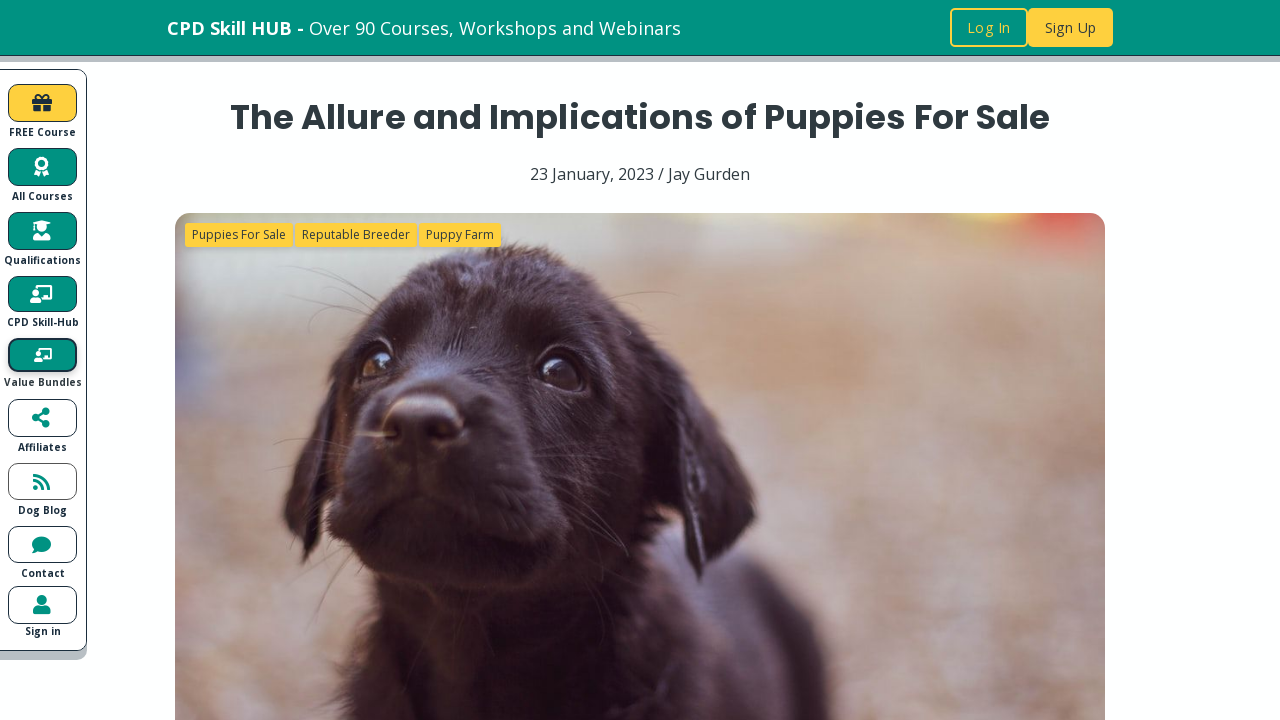

--- FILE ---
content_type: text/html; charset=utf-8
request_url: https://www.google.com/recaptcha/api2/anchor?ar=1&k=6LdWRpYrAAAAAANX7XZ_Spi-AMs87q3JegrP8M8Y&co=aHR0cHM6Ly93d3cuY2FuaW5lcHJpbmNpcGxlcy5jb206NDQz&hl=en&v=PoyoqOPhxBO7pBk68S4YbpHZ&size=invisible&anchor-ms=20000&execute-ms=30000&cb=pgn17zy1gpgx
body_size: 49669
content:
<!DOCTYPE HTML><html dir="ltr" lang="en"><head><meta http-equiv="Content-Type" content="text/html; charset=UTF-8">
<meta http-equiv="X-UA-Compatible" content="IE=edge">
<title>reCAPTCHA</title>
<style type="text/css">
/* cyrillic-ext */
@font-face {
  font-family: 'Roboto';
  font-style: normal;
  font-weight: 400;
  font-stretch: 100%;
  src: url(//fonts.gstatic.com/s/roboto/v48/KFO7CnqEu92Fr1ME7kSn66aGLdTylUAMa3GUBHMdazTgWw.woff2) format('woff2');
  unicode-range: U+0460-052F, U+1C80-1C8A, U+20B4, U+2DE0-2DFF, U+A640-A69F, U+FE2E-FE2F;
}
/* cyrillic */
@font-face {
  font-family: 'Roboto';
  font-style: normal;
  font-weight: 400;
  font-stretch: 100%;
  src: url(//fonts.gstatic.com/s/roboto/v48/KFO7CnqEu92Fr1ME7kSn66aGLdTylUAMa3iUBHMdazTgWw.woff2) format('woff2');
  unicode-range: U+0301, U+0400-045F, U+0490-0491, U+04B0-04B1, U+2116;
}
/* greek-ext */
@font-face {
  font-family: 'Roboto';
  font-style: normal;
  font-weight: 400;
  font-stretch: 100%;
  src: url(//fonts.gstatic.com/s/roboto/v48/KFO7CnqEu92Fr1ME7kSn66aGLdTylUAMa3CUBHMdazTgWw.woff2) format('woff2');
  unicode-range: U+1F00-1FFF;
}
/* greek */
@font-face {
  font-family: 'Roboto';
  font-style: normal;
  font-weight: 400;
  font-stretch: 100%;
  src: url(//fonts.gstatic.com/s/roboto/v48/KFO7CnqEu92Fr1ME7kSn66aGLdTylUAMa3-UBHMdazTgWw.woff2) format('woff2');
  unicode-range: U+0370-0377, U+037A-037F, U+0384-038A, U+038C, U+038E-03A1, U+03A3-03FF;
}
/* math */
@font-face {
  font-family: 'Roboto';
  font-style: normal;
  font-weight: 400;
  font-stretch: 100%;
  src: url(//fonts.gstatic.com/s/roboto/v48/KFO7CnqEu92Fr1ME7kSn66aGLdTylUAMawCUBHMdazTgWw.woff2) format('woff2');
  unicode-range: U+0302-0303, U+0305, U+0307-0308, U+0310, U+0312, U+0315, U+031A, U+0326-0327, U+032C, U+032F-0330, U+0332-0333, U+0338, U+033A, U+0346, U+034D, U+0391-03A1, U+03A3-03A9, U+03B1-03C9, U+03D1, U+03D5-03D6, U+03F0-03F1, U+03F4-03F5, U+2016-2017, U+2034-2038, U+203C, U+2040, U+2043, U+2047, U+2050, U+2057, U+205F, U+2070-2071, U+2074-208E, U+2090-209C, U+20D0-20DC, U+20E1, U+20E5-20EF, U+2100-2112, U+2114-2115, U+2117-2121, U+2123-214F, U+2190, U+2192, U+2194-21AE, U+21B0-21E5, U+21F1-21F2, U+21F4-2211, U+2213-2214, U+2216-22FF, U+2308-230B, U+2310, U+2319, U+231C-2321, U+2336-237A, U+237C, U+2395, U+239B-23B7, U+23D0, U+23DC-23E1, U+2474-2475, U+25AF, U+25B3, U+25B7, U+25BD, U+25C1, U+25CA, U+25CC, U+25FB, U+266D-266F, U+27C0-27FF, U+2900-2AFF, U+2B0E-2B11, U+2B30-2B4C, U+2BFE, U+3030, U+FF5B, U+FF5D, U+1D400-1D7FF, U+1EE00-1EEFF;
}
/* symbols */
@font-face {
  font-family: 'Roboto';
  font-style: normal;
  font-weight: 400;
  font-stretch: 100%;
  src: url(//fonts.gstatic.com/s/roboto/v48/KFO7CnqEu92Fr1ME7kSn66aGLdTylUAMaxKUBHMdazTgWw.woff2) format('woff2');
  unicode-range: U+0001-000C, U+000E-001F, U+007F-009F, U+20DD-20E0, U+20E2-20E4, U+2150-218F, U+2190, U+2192, U+2194-2199, U+21AF, U+21E6-21F0, U+21F3, U+2218-2219, U+2299, U+22C4-22C6, U+2300-243F, U+2440-244A, U+2460-24FF, U+25A0-27BF, U+2800-28FF, U+2921-2922, U+2981, U+29BF, U+29EB, U+2B00-2BFF, U+4DC0-4DFF, U+FFF9-FFFB, U+10140-1018E, U+10190-1019C, U+101A0, U+101D0-101FD, U+102E0-102FB, U+10E60-10E7E, U+1D2C0-1D2D3, U+1D2E0-1D37F, U+1F000-1F0FF, U+1F100-1F1AD, U+1F1E6-1F1FF, U+1F30D-1F30F, U+1F315, U+1F31C, U+1F31E, U+1F320-1F32C, U+1F336, U+1F378, U+1F37D, U+1F382, U+1F393-1F39F, U+1F3A7-1F3A8, U+1F3AC-1F3AF, U+1F3C2, U+1F3C4-1F3C6, U+1F3CA-1F3CE, U+1F3D4-1F3E0, U+1F3ED, U+1F3F1-1F3F3, U+1F3F5-1F3F7, U+1F408, U+1F415, U+1F41F, U+1F426, U+1F43F, U+1F441-1F442, U+1F444, U+1F446-1F449, U+1F44C-1F44E, U+1F453, U+1F46A, U+1F47D, U+1F4A3, U+1F4B0, U+1F4B3, U+1F4B9, U+1F4BB, U+1F4BF, U+1F4C8-1F4CB, U+1F4D6, U+1F4DA, U+1F4DF, U+1F4E3-1F4E6, U+1F4EA-1F4ED, U+1F4F7, U+1F4F9-1F4FB, U+1F4FD-1F4FE, U+1F503, U+1F507-1F50B, U+1F50D, U+1F512-1F513, U+1F53E-1F54A, U+1F54F-1F5FA, U+1F610, U+1F650-1F67F, U+1F687, U+1F68D, U+1F691, U+1F694, U+1F698, U+1F6AD, U+1F6B2, U+1F6B9-1F6BA, U+1F6BC, U+1F6C6-1F6CF, U+1F6D3-1F6D7, U+1F6E0-1F6EA, U+1F6F0-1F6F3, U+1F6F7-1F6FC, U+1F700-1F7FF, U+1F800-1F80B, U+1F810-1F847, U+1F850-1F859, U+1F860-1F887, U+1F890-1F8AD, U+1F8B0-1F8BB, U+1F8C0-1F8C1, U+1F900-1F90B, U+1F93B, U+1F946, U+1F984, U+1F996, U+1F9E9, U+1FA00-1FA6F, U+1FA70-1FA7C, U+1FA80-1FA89, U+1FA8F-1FAC6, U+1FACE-1FADC, U+1FADF-1FAE9, U+1FAF0-1FAF8, U+1FB00-1FBFF;
}
/* vietnamese */
@font-face {
  font-family: 'Roboto';
  font-style: normal;
  font-weight: 400;
  font-stretch: 100%;
  src: url(//fonts.gstatic.com/s/roboto/v48/KFO7CnqEu92Fr1ME7kSn66aGLdTylUAMa3OUBHMdazTgWw.woff2) format('woff2');
  unicode-range: U+0102-0103, U+0110-0111, U+0128-0129, U+0168-0169, U+01A0-01A1, U+01AF-01B0, U+0300-0301, U+0303-0304, U+0308-0309, U+0323, U+0329, U+1EA0-1EF9, U+20AB;
}
/* latin-ext */
@font-face {
  font-family: 'Roboto';
  font-style: normal;
  font-weight: 400;
  font-stretch: 100%;
  src: url(//fonts.gstatic.com/s/roboto/v48/KFO7CnqEu92Fr1ME7kSn66aGLdTylUAMa3KUBHMdazTgWw.woff2) format('woff2');
  unicode-range: U+0100-02BA, U+02BD-02C5, U+02C7-02CC, U+02CE-02D7, U+02DD-02FF, U+0304, U+0308, U+0329, U+1D00-1DBF, U+1E00-1E9F, U+1EF2-1EFF, U+2020, U+20A0-20AB, U+20AD-20C0, U+2113, U+2C60-2C7F, U+A720-A7FF;
}
/* latin */
@font-face {
  font-family: 'Roboto';
  font-style: normal;
  font-weight: 400;
  font-stretch: 100%;
  src: url(//fonts.gstatic.com/s/roboto/v48/KFO7CnqEu92Fr1ME7kSn66aGLdTylUAMa3yUBHMdazQ.woff2) format('woff2');
  unicode-range: U+0000-00FF, U+0131, U+0152-0153, U+02BB-02BC, U+02C6, U+02DA, U+02DC, U+0304, U+0308, U+0329, U+2000-206F, U+20AC, U+2122, U+2191, U+2193, U+2212, U+2215, U+FEFF, U+FFFD;
}
/* cyrillic-ext */
@font-face {
  font-family: 'Roboto';
  font-style: normal;
  font-weight: 500;
  font-stretch: 100%;
  src: url(//fonts.gstatic.com/s/roboto/v48/KFO7CnqEu92Fr1ME7kSn66aGLdTylUAMa3GUBHMdazTgWw.woff2) format('woff2');
  unicode-range: U+0460-052F, U+1C80-1C8A, U+20B4, U+2DE0-2DFF, U+A640-A69F, U+FE2E-FE2F;
}
/* cyrillic */
@font-face {
  font-family: 'Roboto';
  font-style: normal;
  font-weight: 500;
  font-stretch: 100%;
  src: url(//fonts.gstatic.com/s/roboto/v48/KFO7CnqEu92Fr1ME7kSn66aGLdTylUAMa3iUBHMdazTgWw.woff2) format('woff2');
  unicode-range: U+0301, U+0400-045F, U+0490-0491, U+04B0-04B1, U+2116;
}
/* greek-ext */
@font-face {
  font-family: 'Roboto';
  font-style: normal;
  font-weight: 500;
  font-stretch: 100%;
  src: url(//fonts.gstatic.com/s/roboto/v48/KFO7CnqEu92Fr1ME7kSn66aGLdTylUAMa3CUBHMdazTgWw.woff2) format('woff2');
  unicode-range: U+1F00-1FFF;
}
/* greek */
@font-face {
  font-family: 'Roboto';
  font-style: normal;
  font-weight: 500;
  font-stretch: 100%;
  src: url(//fonts.gstatic.com/s/roboto/v48/KFO7CnqEu92Fr1ME7kSn66aGLdTylUAMa3-UBHMdazTgWw.woff2) format('woff2');
  unicode-range: U+0370-0377, U+037A-037F, U+0384-038A, U+038C, U+038E-03A1, U+03A3-03FF;
}
/* math */
@font-face {
  font-family: 'Roboto';
  font-style: normal;
  font-weight: 500;
  font-stretch: 100%;
  src: url(//fonts.gstatic.com/s/roboto/v48/KFO7CnqEu92Fr1ME7kSn66aGLdTylUAMawCUBHMdazTgWw.woff2) format('woff2');
  unicode-range: U+0302-0303, U+0305, U+0307-0308, U+0310, U+0312, U+0315, U+031A, U+0326-0327, U+032C, U+032F-0330, U+0332-0333, U+0338, U+033A, U+0346, U+034D, U+0391-03A1, U+03A3-03A9, U+03B1-03C9, U+03D1, U+03D5-03D6, U+03F0-03F1, U+03F4-03F5, U+2016-2017, U+2034-2038, U+203C, U+2040, U+2043, U+2047, U+2050, U+2057, U+205F, U+2070-2071, U+2074-208E, U+2090-209C, U+20D0-20DC, U+20E1, U+20E5-20EF, U+2100-2112, U+2114-2115, U+2117-2121, U+2123-214F, U+2190, U+2192, U+2194-21AE, U+21B0-21E5, U+21F1-21F2, U+21F4-2211, U+2213-2214, U+2216-22FF, U+2308-230B, U+2310, U+2319, U+231C-2321, U+2336-237A, U+237C, U+2395, U+239B-23B7, U+23D0, U+23DC-23E1, U+2474-2475, U+25AF, U+25B3, U+25B7, U+25BD, U+25C1, U+25CA, U+25CC, U+25FB, U+266D-266F, U+27C0-27FF, U+2900-2AFF, U+2B0E-2B11, U+2B30-2B4C, U+2BFE, U+3030, U+FF5B, U+FF5D, U+1D400-1D7FF, U+1EE00-1EEFF;
}
/* symbols */
@font-face {
  font-family: 'Roboto';
  font-style: normal;
  font-weight: 500;
  font-stretch: 100%;
  src: url(//fonts.gstatic.com/s/roboto/v48/KFO7CnqEu92Fr1ME7kSn66aGLdTylUAMaxKUBHMdazTgWw.woff2) format('woff2');
  unicode-range: U+0001-000C, U+000E-001F, U+007F-009F, U+20DD-20E0, U+20E2-20E4, U+2150-218F, U+2190, U+2192, U+2194-2199, U+21AF, U+21E6-21F0, U+21F3, U+2218-2219, U+2299, U+22C4-22C6, U+2300-243F, U+2440-244A, U+2460-24FF, U+25A0-27BF, U+2800-28FF, U+2921-2922, U+2981, U+29BF, U+29EB, U+2B00-2BFF, U+4DC0-4DFF, U+FFF9-FFFB, U+10140-1018E, U+10190-1019C, U+101A0, U+101D0-101FD, U+102E0-102FB, U+10E60-10E7E, U+1D2C0-1D2D3, U+1D2E0-1D37F, U+1F000-1F0FF, U+1F100-1F1AD, U+1F1E6-1F1FF, U+1F30D-1F30F, U+1F315, U+1F31C, U+1F31E, U+1F320-1F32C, U+1F336, U+1F378, U+1F37D, U+1F382, U+1F393-1F39F, U+1F3A7-1F3A8, U+1F3AC-1F3AF, U+1F3C2, U+1F3C4-1F3C6, U+1F3CA-1F3CE, U+1F3D4-1F3E0, U+1F3ED, U+1F3F1-1F3F3, U+1F3F5-1F3F7, U+1F408, U+1F415, U+1F41F, U+1F426, U+1F43F, U+1F441-1F442, U+1F444, U+1F446-1F449, U+1F44C-1F44E, U+1F453, U+1F46A, U+1F47D, U+1F4A3, U+1F4B0, U+1F4B3, U+1F4B9, U+1F4BB, U+1F4BF, U+1F4C8-1F4CB, U+1F4D6, U+1F4DA, U+1F4DF, U+1F4E3-1F4E6, U+1F4EA-1F4ED, U+1F4F7, U+1F4F9-1F4FB, U+1F4FD-1F4FE, U+1F503, U+1F507-1F50B, U+1F50D, U+1F512-1F513, U+1F53E-1F54A, U+1F54F-1F5FA, U+1F610, U+1F650-1F67F, U+1F687, U+1F68D, U+1F691, U+1F694, U+1F698, U+1F6AD, U+1F6B2, U+1F6B9-1F6BA, U+1F6BC, U+1F6C6-1F6CF, U+1F6D3-1F6D7, U+1F6E0-1F6EA, U+1F6F0-1F6F3, U+1F6F7-1F6FC, U+1F700-1F7FF, U+1F800-1F80B, U+1F810-1F847, U+1F850-1F859, U+1F860-1F887, U+1F890-1F8AD, U+1F8B0-1F8BB, U+1F8C0-1F8C1, U+1F900-1F90B, U+1F93B, U+1F946, U+1F984, U+1F996, U+1F9E9, U+1FA00-1FA6F, U+1FA70-1FA7C, U+1FA80-1FA89, U+1FA8F-1FAC6, U+1FACE-1FADC, U+1FADF-1FAE9, U+1FAF0-1FAF8, U+1FB00-1FBFF;
}
/* vietnamese */
@font-face {
  font-family: 'Roboto';
  font-style: normal;
  font-weight: 500;
  font-stretch: 100%;
  src: url(//fonts.gstatic.com/s/roboto/v48/KFO7CnqEu92Fr1ME7kSn66aGLdTylUAMa3OUBHMdazTgWw.woff2) format('woff2');
  unicode-range: U+0102-0103, U+0110-0111, U+0128-0129, U+0168-0169, U+01A0-01A1, U+01AF-01B0, U+0300-0301, U+0303-0304, U+0308-0309, U+0323, U+0329, U+1EA0-1EF9, U+20AB;
}
/* latin-ext */
@font-face {
  font-family: 'Roboto';
  font-style: normal;
  font-weight: 500;
  font-stretch: 100%;
  src: url(//fonts.gstatic.com/s/roboto/v48/KFO7CnqEu92Fr1ME7kSn66aGLdTylUAMa3KUBHMdazTgWw.woff2) format('woff2');
  unicode-range: U+0100-02BA, U+02BD-02C5, U+02C7-02CC, U+02CE-02D7, U+02DD-02FF, U+0304, U+0308, U+0329, U+1D00-1DBF, U+1E00-1E9F, U+1EF2-1EFF, U+2020, U+20A0-20AB, U+20AD-20C0, U+2113, U+2C60-2C7F, U+A720-A7FF;
}
/* latin */
@font-face {
  font-family: 'Roboto';
  font-style: normal;
  font-weight: 500;
  font-stretch: 100%;
  src: url(//fonts.gstatic.com/s/roboto/v48/KFO7CnqEu92Fr1ME7kSn66aGLdTylUAMa3yUBHMdazQ.woff2) format('woff2');
  unicode-range: U+0000-00FF, U+0131, U+0152-0153, U+02BB-02BC, U+02C6, U+02DA, U+02DC, U+0304, U+0308, U+0329, U+2000-206F, U+20AC, U+2122, U+2191, U+2193, U+2212, U+2215, U+FEFF, U+FFFD;
}
/* cyrillic-ext */
@font-face {
  font-family: 'Roboto';
  font-style: normal;
  font-weight: 900;
  font-stretch: 100%;
  src: url(//fonts.gstatic.com/s/roboto/v48/KFO7CnqEu92Fr1ME7kSn66aGLdTylUAMa3GUBHMdazTgWw.woff2) format('woff2');
  unicode-range: U+0460-052F, U+1C80-1C8A, U+20B4, U+2DE0-2DFF, U+A640-A69F, U+FE2E-FE2F;
}
/* cyrillic */
@font-face {
  font-family: 'Roboto';
  font-style: normal;
  font-weight: 900;
  font-stretch: 100%;
  src: url(//fonts.gstatic.com/s/roboto/v48/KFO7CnqEu92Fr1ME7kSn66aGLdTylUAMa3iUBHMdazTgWw.woff2) format('woff2');
  unicode-range: U+0301, U+0400-045F, U+0490-0491, U+04B0-04B1, U+2116;
}
/* greek-ext */
@font-face {
  font-family: 'Roboto';
  font-style: normal;
  font-weight: 900;
  font-stretch: 100%;
  src: url(//fonts.gstatic.com/s/roboto/v48/KFO7CnqEu92Fr1ME7kSn66aGLdTylUAMa3CUBHMdazTgWw.woff2) format('woff2');
  unicode-range: U+1F00-1FFF;
}
/* greek */
@font-face {
  font-family: 'Roboto';
  font-style: normal;
  font-weight: 900;
  font-stretch: 100%;
  src: url(//fonts.gstatic.com/s/roboto/v48/KFO7CnqEu92Fr1ME7kSn66aGLdTylUAMa3-UBHMdazTgWw.woff2) format('woff2');
  unicode-range: U+0370-0377, U+037A-037F, U+0384-038A, U+038C, U+038E-03A1, U+03A3-03FF;
}
/* math */
@font-face {
  font-family: 'Roboto';
  font-style: normal;
  font-weight: 900;
  font-stretch: 100%;
  src: url(//fonts.gstatic.com/s/roboto/v48/KFO7CnqEu92Fr1ME7kSn66aGLdTylUAMawCUBHMdazTgWw.woff2) format('woff2');
  unicode-range: U+0302-0303, U+0305, U+0307-0308, U+0310, U+0312, U+0315, U+031A, U+0326-0327, U+032C, U+032F-0330, U+0332-0333, U+0338, U+033A, U+0346, U+034D, U+0391-03A1, U+03A3-03A9, U+03B1-03C9, U+03D1, U+03D5-03D6, U+03F0-03F1, U+03F4-03F5, U+2016-2017, U+2034-2038, U+203C, U+2040, U+2043, U+2047, U+2050, U+2057, U+205F, U+2070-2071, U+2074-208E, U+2090-209C, U+20D0-20DC, U+20E1, U+20E5-20EF, U+2100-2112, U+2114-2115, U+2117-2121, U+2123-214F, U+2190, U+2192, U+2194-21AE, U+21B0-21E5, U+21F1-21F2, U+21F4-2211, U+2213-2214, U+2216-22FF, U+2308-230B, U+2310, U+2319, U+231C-2321, U+2336-237A, U+237C, U+2395, U+239B-23B7, U+23D0, U+23DC-23E1, U+2474-2475, U+25AF, U+25B3, U+25B7, U+25BD, U+25C1, U+25CA, U+25CC, U+25FB, U+266D-266F, U+27C0-27FF, U+2900-2AFF, U+2B0E-2B11, U+2B30-2B4C, U+2BFE, U+3030, U+FF5B, U+FF5D, U+1D400-1D7FF, U+1EE00-1EEFF;
}
/* symbols */
@font-face {
  font-family: 'Roboto';
  font-style: normal;
  font-weight: 900;
  font-stretch: 100%;
  src: url(//fonts.gstatic.com/s/roboto/v48/KFO7CnqEu92Fr1ME7kSn66aGLdTylUAMaxKUBHMdazTgWw.woff2) format('woff2');
  unicode-range: U+0001-000C, U+000E-001F, U+007F-009F, U+20DD-20E0, U+20E2-20E4, U+2150-218F, U+2190, U+2192, U+2194-2199, U+21AF, U+21E6-21F0, U+21F3, U+2218-2219, U+2299, U+22C4-22C6, U+2300-243F, U+2440-244A, U+2460-24FF, U+25A0-27BF, U+2800-28FF, U+2921-2922, U+2981, U+29BF, U+29EB, U+2B00-2BFF, U+4DC0-4DFF, U+FFF9-FFFB, U+10140-1018E, U+10190-1019C, U+101A0, U+101D0-101FD, U+102E0-102FB, U+10E60-10E7E, U+1D2C0-1D2D3, U+1D2E0-1D37F, U+1F000-1F0FF, U+1F100-1F1AD, U+1F1E6-1F1FF, U+1F30D-1F30F, U+1F315, U+1F31C, U+1F31E, U+1F320-1F32C, U+1F336, U+1F378, U+1F37D, U+1F382, U+1F393-1F39F, U+1F3A7-1F3A8, U+1F3AC-1F3AF, U+1F3C2, U+1F3C4-1F3C6, U+1F3CA-1F3CE, U+1F3D4-1F3E0, U+1F3ED, U+1F3F1-1F3F3, U+1F3F5-1F3F7, U+1F408, U+1F415, U+1F41F, U+1F426, U+1F43F, U+1F441-1F442, U+1F444, U+1F446-1F449, U+1F44C-1F44E, U+1F453, U+1F46A, U+1F47D, U+1F4A3, U+1F4B0, U+1F4B3, U+1F4B9, U+1F4BB, U+1F4BF, U+1F4C8-1F4CB, U+1F4D6, U+1F4DA, U+1F4DF, U+1F4E3-1F4E6, U+1F4EA-1F4ED, U+1F4F7, U+1F4F9-1F4FB, U+1F4FD-1F4FE, U+1F503, U+1F507-1F50B, U+1F50D, U+1F512-1F513, U+1F53E-1F54A, U+1F54F-1F5FA, U+1F610, U+1F650-1F67F, U+1F687, U+1F68D, U+1F691, U+1F694, U+1F698, U+1F6AD, U+1F6B2, U+1F6B9-1F6BA, U+1F6BC, U+1F6C6-1F6CF, U+1F6D3-1F6D7, U+1F6E0-1F6EA, U+1F6F0-1F6F3, U+1F6F7-1F6FC, U+1F700-1F7FF, U+1F800-1F80B, U+1F810-1F847, U+1F850-1F859, U+1F860-1F887, U+1F890-1F8AD, U+1F8B0-1F8BB, U+1F8C0-1F8C1, U+1F900-1F90B, U+1F93B, U+1F946, U+1F984, U+1F996, U+1F9E9, U+1FA00-1FA6F, U+1FA70-1FA7C, U+1FA80-1FA89, U+1FA8F-1FAC6, U+1FACE-1FADC, U+1FADF-1FAE9, U+1FAF0-1FAF8, U+1FB00-1FBFF;
}
/* vietnamese */
@font-face {
  font-family: 'Roboto';
  font-style: normal;
  font-weight: 900;
  font-stretch: 100%;
  src: url(//fonts.gstatic.com/s/roboto/v48/KFO7CnqEu92Fr1ME7kSn66aGLdTylUAMa3OUBHMdazTgWw.woff2) format('woff2');
  unicode-range: U+0102-0103, U+0110-0111, U+0128-0129, U+0168-0169, U+01A0-01A1, U+01AF-01B0, U+0300-0301, U+0303-0304, U+0308-0309, U+0323, U+0329, U+1EA0-1EF9, U+20AB;
}
/* latin-ext */
@font-face {
  font-family: 'Roboto';
  font-style: normal;
  font-weight: 900;
  font-stretch: 100%;
  src: url(//fonts.gstatic.com/s/roboto/v48/KFO7CnqEu92Fr1ME7kSn66aGLdTylUAMa3KUBHMdazTgWw.woff2) format('woff2');
  unicode-range: U+0100-02BA, U+02BD-02C5, U+02C7-02CC, U+02CE-02D7, U+02DD-02FF, U+0304, U+0308, U+0329, U+1D00-1DBF, U+1E00-1E9F, U+1EF2-1EFF, U+2020, U+20A0-20AB, U+20AD-20C0, U+2113, U+2C60-2C7F, U+A720-A7FF;
}
/* latin */
@font-face {
  font-family: 'Roboto';
  font-style: normal;
  font-weight: 900;
  font-stretch: 100%;
  src: url(//fonts.gstatic.com/s/roboto/v48/KFO7CnqEu92Fr1ME7kSn66aGLdTylUAMa3yUBHMdazQ.woff2) format('woff2');
  unicode-range: U+0000-00FF, U+0131, U+0152-0153, U+02BB-02BC, U+02C6, U+02DA, U+02DC, U+0304, U+0308, U+0329, U+2000-206F, U+20AC, U+2122, U+2191, U+2193, U+2212, U+2215, U+FEFF, U+FFFD;
}

</style>
<link rel="stylesheet" type="text/css" href="https://www.gstatic.com/recaptcha/releases/PoyoqOPhxBO7pBk68S4YbpHZ/styles__ltr.css">
<script nonce="OTpcqTqVgGI5IXnN1VqCvw" type="text/javascript">window['__recaptcha_api'] = 'https://www.google.com/recaptcha/api2/';</script>
<script type="text/javascript" src="https://www.gstatic.com/recaptcha/releases/PoyoqOPhxBO7pBk68S4YbpHZ/recaptcha__en.js" nonce="OTpcqTqVgGI5IXnN1VqCvw">
      
    </script></head>
<body><div id="rc-anchor-alert" class="rc-anchor-alert"></div>
<input type="hidden" id="recaptcha-token" value="[base64]">
<script type="text/javascript" nonce="OTpcqTqVgGI5IXnN1VqCvw">
      recaptcha.anchor.Main.init("[\x22ainput\x22,[\x22bgdata\x22,\x22\x22,\[base64]/[base64]/bmV3IFpbdF0obVswXSk6Sz09Mj9uZXcgWlt0XShtWzBdLG1bMV0pOks9PTM/bmV3IFpbdF0obVswXSxtWzFdLG1bMl0pOks9PTQ/[base64]/[base64]/[base64]/[base64]/[base64]/[base64]/[base64]/[base64]/[base64]/[base64]/[base64]/[base64]/[base64]/[base64]\\u003d\\u003d\x22,\[base64]\x22,\x22LWw5WMOAeRDCg8K5wqTDnMKQw6fCksOQMsK/bMOSfsOCA8OSwoB4wrbCiibCvWdpb0nCvsKWb0nDpjIKZXLDkmEIwpsMBMKuUFDCrRFewqEnwpHCugHDr8Orw6Zmw7oPw7Qddw/Dm8OWwo1hS1hTwrjCvyjCq8OZFMO1ccOHwrbCkB5wMxNpfB3CllbDvwzDtkfDnlItbwM/dMKJJS3Cmm3CuX3DoMKbw5XDusOhJMKAwr4IMsONNsOFwp3CjFzClxx/LMKYwrUiOGVBT0oSMMOlenTDp8ODw4knw5RowpBfKAvDlTvCgcOZw6jCqVY1w4/CilJBw4PDjxTDsx4+PwbDusKQw6LCvMKAwr5ww4LDhw3Ch8OGw6DCqW/CiQvCtsOlbhNzFsO/[base64]/[base64]/Ci8Ovw47DrMOAEcKFH8O5w6HCsTfCrMKlw7VManBEwp7DjsOHSMOJNsKkDsKvwrgCKF4UcDpcQ3/DhhHDiF7CncKbwr/[base64]/e1DCnyQ9WCwxKn/DlXIyLDbDiUbDqBp1Nl/Cu8OXwojDqsKIwr/[base64]/dsOBH3J5w6BxO2jCj8KqGcKlw4M1wowdw7E/wpLDrMKwwp/Du3o8ZkfDu8OYw5jDn8OPwonDgQZZwr1Uw7LDmn7CpsOxRsO7wpDCm8OEXcKxZU8FP8OBwozDvCbDoMO4a8Kfw7xowo86wpbDhMOKw5zDqH/CtMKXHMKNwp/CocKjb8KZw4kGw4IJw7BoFMKgwqtCwokTcXjCo1rDi8OHDMKJw7fDsHfDoj5pRULDl8OMw47DjcO7w5vCu8O0wqbDgjXCnHs5w4pJw5LDr8K9w6PDjcOiwrzCvzvDlsO7BXtLTS11w4bDty3DvsKtbcOeJsK/[base64]/wqA+w7MHw6dPHcKwBWLCisKfHMOMdnMBw43DixLCicOjw5Npw6sFYMKtw6VTw790w6DDh8K1wrdwJiBow6fDjcOgdcKNYh/DgTpLwr/DnMK5w4QcKwxJwobDg8OKY09EwrPCtcO6eMO+wqDDg3kgeEXCu8OlccKzw77DnyfCk8OIwoDCvMOmfXFxQMKdwpcFwqTClsKAwrDCjQ7DvMKTwrYJUMOWwoVoPsKywrdMA8KEL8Khw7RTGMK/HcODwqbDvlcUw4F7wqkuwoICHMORw7RHw4wLw4N/wpXCi8OawotWHVnDlcKxw68tcMKEw603woYfw5nCmGrCoWFZwrHDocOAw4Zbw5gZBsK1QcKVw43CuyTCkHTDr1nDucKUZcO3RsKjN8KEIcOqw6t5w6/Ct8KkwrnCq8Oyw4/DkMO4aBwHw41VUcOqLhnDlsKWY3/[base64]/CvsOhw6zCicO5w5sFD3XDnmTCnTEWw7opw4xjw5bDhmgowpUrVcKvW8Oww7/CqgJpA8KiIsOrw4V5w5RNwqcgw7rCvwAZw7ZVbWdBK8K3VMOmwrnDgUY8YMOBAFFeB05zEUIww7zCisOsw5ILw7IWFzcBH8Kzw65qw6wiw5zCuRoGwqzCqGcDwqvCmilsDg4qfR9efjZqw4cyE8KXbsKrMzzDiXPCv8OTw504Qg/DmmwhwpPCgcKWwrDDmcKnw7PDl8KOw5Euw7PChzbCvcKMSsKdw5xmw5ZHwrhjCMOiFknDv0spw5vCgcOsFgDCrRwfwo0HH8Kkw6DDnBzDssKERCLCucKhUVDCncOKHgHCrwXDi1gKfMKKw60Aw67ClC/Cr8KWwrHDlcKZd8OhwqZyw4XDjMOvwoRUw5bClMKuT8Osw5ULVcOALhhcw5/CsMKgwr0DDH/Dgm7ClDEwVgpuw6zCo8OCwq/Cs8KeVcKiwp/[base64]/DksKKZDEzw4gZB8OWwpVnwovDvTnDpxYTYcO9wq4mP8KxQxjCrzxvwrbCocObDcKuwrHChnLDmcOyPBrCgzzDmcOVOsOsd8O5wqfDjMKdAcOPwrnCtMKsw4PCmQLCscOKCB9NEhLCoVZSwohZwpM/w6LClX0PD8KmfsO0D8Kuwq4qRsOYwp/[base64]/wq9YYWbCkhLCijHCpMKrUmlTJB/CsWUkwr8aSifCj8OmeDw0asKBw6YywqjDiW/DvsOaw7Auw7PCk8O4wrpcUsKEwrJTwrHDv8Kuc0LCmz/[base64]/CkkDDg8Kfw6hMfxLDgsK9aRsJwrHDhMOVw7jDsCwSdcKcwpAMw7MnG8KVMcO7ZcOqwoQfEMKdG8KSTMOqw53ClMK6ay4mdhVYKgVawrlLwrHDg8OxRMO0TxfDoMKuZlocRMOGGMO8w7/CqsK8RhR8w4fCnlPDnSnCjMOtwpzDqzlow6kFCT3CmEbDpcKxwqJnAgcKDiHDjXzCoyXCnMOYSsKPwrPCnHMfwpbCisKYR8OISMO/woIRS8O+GzpYOcOMwoweDANsWMOPw51uTEZkw73Dv3khw4XDrsKGIMObUlvCpXwnQVbDiBgHZsOvYcOnMsOLw6PDkcK0KxkkdMKvU3HDqsKTwoB/[base64]/Dl8OKPsKMBDUnSTTDoijCg8KMCHhSUW5VIW/CjjVzJUgBw4bCh8KDEcONHCE/wr/Dnz7DvVfCrMO4w4XDjCEIZMO6wpYGV8KVHxLCiEnCncKgwqZ9wqrDlXTCpsKcaUwAw43DsMOlYcKQEcOgwoDCiVLCtnYjC0PCu8K2wqHDksK1NFjDvMOJwrfDsGhwSTLCsMOLX8KcKG/[base64]/[base64]/CsGvDnMKGwqNsHSkIwp3CjMOlwrrDqxUoUjo8HEXCksKbwo7CjcOXwptxw5wlw4PCm8OFw71daEDDr0DDuGgPbX7Dk8KdF8K/O0xXw7/DoG88bHfDpcKmw45FUsONTldPA1cXwqtlwrLCvsOuw4fCugIuw6LDrsKRw5zCngt0TDMew6jDuEkAw7EgEcKDdcOUcy9Nw7nDhsO6cBhAZwDCl8ORZAnCrMOiUit0VRIvw71zMF3DtsKzesKkwplVwp7DjsKneUTCjHFYVHByZsKPwr/DiVzClsKSw5klT2NWwq1RPcKQaMOKwqtvdlASXcK3wqojQGp/Oz/[base64]/CosKIw6HCk8OPw6PDqsO7w6zCnsOYworCm8OJe8KSYxTCkH/CmsOUX8OHwrwaCTpHEw3DmAs7ekXCqDYsw4k5ZXB/c8KawrnDjsO1wqvCuUbDlGfDhl1DW8OtUsKrwoMWGkTCmXVxwpx6wp7CgmNpw6HCrADDkFonZTXDowHDjDg8w7IsfMKvEcOQO0nDgMO2wp7DmcKswqDDlMOPD8KFd8OqwpBgwpfDtcKTwrQHwqLDgsKPFT/CgRY1woPDvyvCsGDCmsO0w6AAwojDpXrCtyRGKcKxw4rCusOPOi7CisOZwp0+w7HChiHCqcOccsOVwoDDgsK/wr0BPMOLAMO0w6DDoH7CisOlwq/[base64]/DvWHCoiVZwobDvMOzw4ZGGX9Ew75gw6YQw7zCv0ZAd0bCpzfDlDgveAEydsKqRGIUwrRqbR5mQyXDskIlwpPDpcKyw4A1ETfDqVAowokJw5/CrQFAXMKSTRhnwrlYKsO2w440wpzCjEcDwoXDnMOZJC/[base64]/DtMOTF8OUWUNbVcO3ID1dcDzDrcOCOcOXMcOgQcKZw77CrMKLw6Icw6N+w7TDl00cempfw4XDi8Ktw6tdw44IUn52w6jDtkTCr8OdYlvCmMO+w6/Cpx3Dq1rDhsKsAsOdXsOfYMKdwqcawpRqPHbCo8OlJMOaGSJ1VcKiL8O2wr/CoMOtwoBaIGbDn8O0w6gxEMKSwqLDhwjDoWYqwrYnw6QlwqnDlltBw6LCrk/DkcObGg0CL2Inw4rDrX8dw5ZoEyQ4fiRNwq9yw57CghzDpT3Cu1R9w6Q9wo47wrFeQcKnNmrDiVvCicK5wp5SH0Z4wrjCthMrQ8OuKcKPDsOOE0UHBcK0HxFbw6IowrFwWsKZwqHChMK5RsOmw4nDn15xOH/DgWnDlsKNR2PDjMOQUCBFGsOBw5gfNkvDsGPClQDClcKfEnXCgsOqwoccUQM/MQXDoCTDisKiCBlCwqtwKCLCvsKfw6pbw70CU8K9w509wpTCu8OIw4oTPUFaZCrDgMKHMRDCicKiw5nCj8K1w7YfDsO4cF5cVV/Do8Obwq1tHV3CpcO6wqQBY1lKwosrMmrDiRDCjGNDw4DDhkfCpsKOPsK4w7g0w5YMXGMnUwwkw7DDrAkSwrjChkbDjCBbR2jClcKoXx3CnMOLXMKgwoZCwo/Ct1FPwqZDw69Ww7fChcOZVUXDlMKRw5fDvGjCgsO5w63Ck8KtYMKjwqTDsxQ9HMOyw7pFEk0Jwo7DpTrDoioGKnHCiRTCmRJeNsOlIDA4wo83w5VQw4PCrwfDjhDCv8ObYFBgcMOufz/[base64]/DkMOMwox2w43CmMOlGDBgwooLwp3CiG7DksOywowhY8OrwrRrO8KKw5ULw4w1OwLCvsKqL8K3UcO7wrHCqMOxwpVWIXQew67CvX9tbFLCvcOFAx1uwpLDssKewq0US8OvblJNHcKAIsKmwr/CqMKTCMKQwrrDrsKzbcKFGcOiWCVkw4gVfxAiTcOCDXFdSVPCmcKXw78Ud1R5F8KTw4jDkQM9cQVmIMOpw73Ci8OIw7DChMKDCcO/w5bDgMKWWCTCv8ORw7jDhsKNwoBLTcONwpTCnTLCuz7CmcO/wqXDn3PCt0QyH0BOw68GN8OBJMKFwpxIw6c0wpfDrcO0w6wxw4XDjVoJw5YNWMKIDxXDjgJ4wrlawoxXfwDDuiA9wqwdRMKfwo8bNsOSwrwTw51bd8KOdWsaAcK9PsKjK2AtwrN0OF7CgMOZF8KOw43Cli7DhG3Ct8Oow5zDq2ZOTcK7w6/CosKVMMOvwoNRwp/CqMOIRcKRTcOfw4fDvcOIEmY3wp0gI8KDG8O7w7fDhcKdFzh3U8KRbsOrw6EXwrXDu8OeesKidMOHI2rDjMOowrlUasOZIgtiV8Ogw4RKw68mTMOnGcO2wolFwog6w6fDiMO8eXfDiMOmwps6BRrDrsOXIsO5NlHCiG/CgsOzdVYbJMK6KsKyPjYMXsKKF8OAe8KoMsOWJRAZGmsvX8OzHSdIYifDvUZYwppxfzxrZMObeGXCu3Vdw7VTw6ZDWHJqw5zCtMO/YCpUwqhNw4lNw5/Dux/DgXXDrMKeVg7ChHnCo8OeJ8K+w6YZf8KNKUDDnMKCw73CmEHDkl3Di2E2worCmljDgMOlSsO5cQFOMXbCkMKNwohqw5pow4xCwpbDgcO0esK0UsOdwrB0S1NYd8OWEkE+wqotJmI/woIvwoBiRy09UBQNwrDDtjvDoW3DiMOZwq4Yw77CngLDosOLU2fDmUBOwrHCuB0/QSjDhQ4Uw4vDuVk3w5PCgsO1w63DnyDCpi/CiUICQzQaw4bDtRUewoPCr8K7woXDr31+wqIGN1HCoCZOwpfDiMOxMgXCisOuRCvCrBzClMOUw7rCu8Kiwo7DmsOZEkDChsKsIAV3LsKWwoTDpT02XyRQYsK1PMOnX0HDkyfCncOrXn7CqcKxOcKlY8KmwqQ/NsK/fMKeJhktTMKkwqVKVBXDhsO8UcOPFsOFS0/Dt8O+w5rCs8O4HXjCrwNRw4olw4PDhcKIw6Z9wo1lw6rCj8OBwpElw64hw6EJw4rCp8KEw4XDjy3CpcOBDQXDpG7CghLDgQ/CsMOYS8O8D8Oww5rCrcOEQhHCiMOIw7k1KkPClcO/ecKvMsKAbsK2bhPChVfDslrDkRESeTVAdyV9w6whwoDCjCbDh8OwSVcCZifDmcKkwqMvwoZoZzzCisOLwpnDk8O0w7vCqBDDgsO2wrA+wr7DusK2w7hNDzzCm8KzbcKANcO6ZMKTKMKefsKrSQNXQxvCjUbCksOKX2rCv8O6w7XCm8Oow5/Cqh3CqHsjw6bCngN3Xy3Ds1k6w6/ClHHDlQUkeCPDoDxRBsKSw54/[base64]/CnMOJMRjDqmEWw65Zw7LCjX/DqMOFwqfCu8K2d14FFMO7TFEGw4LDqcOBdjltw4wbwqnCv8KjPVo5K8OgwrodCsKrMDsJw7/[base64]/[base64]/DgSnDmcK2wrjDssKGVG7DmsKQeHtMw6rCihsMwoYBBHBiw4jDvMKUw6HDucKkIcKWwrjDmsORZsOJa8O0EcOtwrwOccOFC8OMFsOgJTzCu2bClzXCuMOKPUTCoMK/[base64]/DnsKew68lw7XCnMKyw4lMVjbCnj7CsMOGw5wVwqbCjk/CoMOxw57ClhldVcKywotiw5IUw5ZITlnDoXFdKQjChcOYwrnCrkZ6wrsew7oOwrTCmMOTdMKReFfChMO0wrbDs8ORIsK4RSjDpw0XTcKHIylGw67DsHDDg8OGwrZCJRgaw6gIw6/CiMO8wrjDisKHw5oCDMO6w6dnwqfDq8O+EsKJwrMrUk3CjTTCmcOlwr7DgyAVwpRLScOKwpfDt8KoXMOxwpJ0w4HCnXopAgk/K14OEXTCkMOtwrRkdGbDicOIPl3Ct25RwrTDo8KzwoLDl8KQSB8seyVnbWk9Qm3DjcO/CDEBwq/DvwXDssK5SnYTw7xUwqVZw4TDssKFw5lcSWJ8P8OJeQc+w6k/XsKmfSrCiMOEwoZRwqTCocKyWMKmwpfDtG7Ds30WwqnCocOIwpjDjErDnsKgwpnCq8OGVMKyMMKQMsKjwo/Ci8KKEcOWw63DmMObw4t5GT3DrkjCoxxJw7Y0F8O1wocnDsOKw7N0S8OGH8K7woE4w5Q7aU3DjcOpdBrDslvCpgHCisKqccORwrMUwrjDuhFKNzQrw4gawqULQsKRU2/DhSFkRE3Ds8KOwoR8AsKvaMK7w4MKTsOnw6heNXw7wr7DvMKbHHfDicOCwp/DpsOoeRN5w5ByDR96ID3DnCwwQ1UFw7HDmUxmK2ZsQ8OKwqjCr8KlwqDCoVRAEizCpMODIMKUOcOUw5bChBtMw6ADVkHDh0MUwo/DmwVHwr/DgjnCtcOIesKnw7Utw7Rqwp8mwqx+wrBHw6fDrAY7E8ORWsOyHSrCumbCkSQdRWciwp0/w6cvw6JOwrp2w6TCocK/e8KZwqzCiDZsw65pwqbCpBt3w4luw5nDrsOHIyrDgjxXHcKAwpVvw7tPwr/ChEXCosKxw6sDRUhTwoBww6BkwqQENlYIw4DDpsKtGcOnw4jClV82wpkZfCt2w6rCtsKAw7Ruw6bDmxElw6bDoCUnYMOlTMOSw7/[base64]/Dl3HDmMOBCDgdbR89w5cdXMKdw4PDugpkw7XCmzAaJDbDnsOjw4nCocO/wp8jworDgydawo3CrMOaM8K+wq4KwpLDriHDp8OEFgVzPMKtwphLQzYhwpYZHk0aI8OrCcO0w6/DoMOgCVYXJyorBsKzw55owoJPGBPDgCUEw4bDn24nw7g/w43CmV44Q3nCmsO0wpJFF8OcwoDDiSbDlsO/[base64]/XcO7wqPDnRldw5jDnz/DmGvCj1PDg8OewoFgw6TDowXDpxlhw6skwqHDmcOgwrA+c3HDi8KiWxhsUVFcwqtwE17Cl8ObQsK4K2BmwoxPwqNCOsKPD8O/woLDlMKYw73CsH05VcK4REjCknR+KSc/wr5MGGYlecKyEUBhYUNWYkEAUiIfK8O3NCdwwoHDmQ3DjcKXw7M+w7zDgTvDhExzdMK+w7TCgF4xX8K/FG3CuMKywpkNw5jDl1AwwqbDisO4wrPCp8KCG8Kww4LCm3FMLMOTwo1hwpkGwrl4NUgmP1QFKMKKwq7DqcOiOsOxwq/CpUNKw6DCjWhPwrZ2w6QUw6A8eMOiNcOwwpAUaMOJwrEDFSJMwqx1D1lDwqsZC8O7wp/[base64]/DrTJdZsKJIsK2UcOWQMOzw5dYOcOiVXLCrMO2CcOgw48DKx7DtMKww6fDih/Dg048akl6IVsOw5XCulvDhhfDqMOlDzfCswHDvXzDmwvCr8KVw6IGw4E6L004wovDhWI8wprCtsOAw4bDtQV0w63Dt3cNYVlJwrxcRsKsw6/CoWvDmQbDqsOjw68jwr1vX8OCw4bCtiYWw7FYJ1AbwpJZFhE9Sll9wphrcMKdEMKDDGsgdsKWQhzCmHjCiArDtMK/wrTCnsKjwoJOw4EsK8OXcMOpAQgrwphcwolmAzDDnMOLAll3wpLDvGvCnHPCkgfClj7Dt8Obw6NGwqxPw5JwdD/[base64]/DisOEwrpcwp7DsMKGwq3DtcKhAcOBUScvwodKOsKwRcKKXlhcwrEWHTvDtmI0PXQfw7vCgMKowrFJwrXDkMOkexvCtgDCk8KtEsOuw4DCvzHCgsO5LsKQPcOWfS9xw54xGcKbKMORbMKqwq/DpQfDmsKzw7A3PcOOM23DhmJow4YVRMOZbiBdYsKIwqxjfgXCrHPDlGDCoTLChWwcwp4nw5jDjjHCoQgowqVUw7XCrxfDksOZTG/Cr0DCscOewrvDuMKyCmvDiMKEw4YiwpvDvcO5w5bDrWRVOSkKw4Zzw7skJwvCigQjw4jCqcOtPwsGDsKZwqPDsyYOwpkhbsOJwrxPTlbCqCjDo8OSQsOVXHQ+TMKCwoElwpzCnRVqEV1BDjs8wo/DqUkLw6Izwp1DN0TDrcOewo7CqAM/d8KxC8KDw7E2JXRlwrALOcOfesKwV1dOJRXCqsKowqDDiMKwc8Ohw4vCtSg7wozDhsKUXMOHwoJvwofDikYbwp/[base64]/w48EW8Kaw6vDpitUw48dwp/Duw7CrErChWDDssKawq1WOsK5MMOgw6V8wrrDgAvDjsKww7nDqsOAIsOEUsOiEy85wprCmg3Chg3DowJ/w593wrvCiMODw5MHEMKxfcOVw6PDrMKKIcKhwqbCpH7CpUPCiyLChFJdw6FBZcKuw4h5aXUJwqHCrHpAXCLDoxfCqMOzQVB2w4/CigLDmVQVw6hAwpXCscORwqUiUcK1OcKDcMOew78xwojCoRkMCsO0A8KEw7PCucKmw4vDjMK3asKyw67Dn8OOw4fCqMKEwrtCwrdNFXpsPMKrw73DmsOWGVJwQkAEw6hyBxzCi8KCYcKHw77CqsK0w7/DgsOCQMOCGVbCpsKtXMKUGDjDkMK4w5lhwpfChcKKw6PDiRLDllDDu8OOGhPDjWLClEogwqDDocObw6Zpw6rCo8KKFMK/[base64]/CtcOHw6Ziw7MIwrd8wqfDkcOPw6DCgj91PF97CD81wprDpsORwq7CiMO3w4/DhR3CvB9mRDtfDMKVD3/DjQEdw43Cu8OaCcOJwroDGcKlwrLDrMKywpo6wozDvcOhw5HDm8KEYsKxZR7CocKYw7nCqx3DnmvDhMKbwrLCp2dpwolvw5NlwqTClsO8bQUZWyvDqcO/[base64]/DlsK8QnUjEWoYw4DCugV9wq/[base64]/w5IGS8ONw7FaOi/DjFXChEfDkVbDti0qLmjDk8Osw6fDm8K/[base64]/CjjpKw79mw7XCtMOFa8OcLT7ClsOYXXLDtigdwoLDvAJKwr41wpgLUTPDjCx0wpBwwrE7wpghwqR5wpB/AmHCjEDCsMOdw4LCt8Khw4kBw5htwpxUw4jCq8OBKwo/w5MhwpwTwqDCoTLDlsOJJMKOKQPCgyxwX8OaRH4CTcKFwqjDkSvCqQQuw4trwqvDjcKNw5cGZMKew79Ww4dQNTgxw45PAGIAwrLDigjDn8OYOsOgBMK7I2M2eSxTwo7DlMOHwqdjQcOcwos7wogfw7vDuMOfBRVranDCscOZw7fCo2nDhsO1TMKZJsOFexzCgsK/acOzR8KdVybClg0DZgPCjMOmFsO+w53DpsKCc8ODw4IMw4QkwpbDtR5HUQnDi1XClAUWN8O6UcOQYsO+IcOtc8K4wrd3w57Dsw7DjcOjQMObwpTCi1/Ct8O/w6oudG0Ow6crw53DhB/[base64]/CsDkNCFYZwoJ8QMOlYQtzQcODwpTChcOwwr1+OcOIw5HDujh6wpPDoMOZwrzDv8Kqwrdsw4/CiFXDtxvCsMKXwqnDoMO9wpTCr8OkwpXClcKYGT0kNMK0w7tpwoAlT1XCrH3CmsKawo/CmcOKM8KEwr3DncOYGX8kTRMuc8K+S8OYw4vDjX3Cr0ImwrvCsMK0w7HDriPDvU7DoBrCmnrCoVVRw78Awq4Ww5FTwr/DqDQNwpZbw5bCo8OEDcKTw5kFe8Kuw67Du1HChGEDTlJOCcOjZE/DncKew4xhVgrCisKeJsOjAw9uwqV9Q1NAGxk5woAjT0wSw7ACw7lqZMOvw5NNf8O2wr3CvlFgD8KfwrnCtMKbYcKtZMK+VGvDucKEwogiw4F/wogkTcO2w79aw5LCv8K+T8KkLW7DpcKwwo7Dp8K8dMOhJcOXw4Y9wrAwYGI9wrPDpcORwpjCmx3DoMOPwqVnwpfCr0rDnxNfPsOjwpPDugdBBWvClHMnOMKKfcK8WMKeSkzDoikNwrTCncO9SXjCm1BqW8OFYMOEwoRZUyDCoisVwofCuxhiwo/DpjIRfsK/asOGQ2bCv8Kpw7vDmmbDli4hBcOewoDDmcORIx7CssK8GcOPw6AQcW3Dt1YkwpTDinwKw5ZMwp1YwqfCr8KUwqfCsFEPwoDDs3s0G8KbEjs7dcOcDEtkwpgNw60/[base64]/Dv07DmiAuGsOMw5PDlHcTwonDsVdpw5JDJ8K/a8K+ccK0XMKAMcK3B3xUw5NNw6bDqyk9CTI4wpHCs8OzGBRdw7fDi24cwr0vw7jDjTbCvRPDtx/Dl8OxF8K+w5M3w5QJw6U9OcOowonCo1EOSsO6bGjDo0XDi8K4U0/DrCNdGx11R8OSP0sowo0zw6LDhXVWw77DpMKfw4bCpyI9DsK9w4zDrcOUwq0Cw7pYU14VMH3CrlbCpDbDpXvDr8KpG8Kcw4zDgArCsCcLw5sfXsKAN2zDqcKaw5bClcOSHcKzS0NVwrdkw58/w4U5w4IKR8ORVCYxH21IXMOoSFPDiMOMwrdwwrXDm1Nvw6gnw7ovwpkUC2dZOhwHP8OtbQbDoHTDpcObendxwrTDlMO6w4o7wrnDkk4cXAcuwr7Dj8KbEsOjL8KEw7c5Qk/CuDPCn2dqwqp/[base64]/Cn8KdSMOcc0Vaw7DDvhXDkGgjBcOyw4pIGcOyRBY7wqY4QMOMRMKZQ8KDBWwywq04wovDisKlwonDj8K+w7New5rDkcOPWMOzScKUICTCszrDhmfChCsGwqjDhcKNw6oZwp7CjcK8AsO2w7Juw7XCmMKDw5nDvsKMw4fDrw/CujvDlCdFN8K8NcOabABKwotTwrVywqLDpMO/XmPDqU9nF8KMKSTDiB8FGsOtwq/Cu8OKwpHCusOcC0fDh8K/w7IFw4/Dl3vDqjY8wozDln9mwrLCgsOlQsKywpfDksK+PjohwpfChU87PsOvwpMOYsOhw5IcUH5xI8OpYsKzVWLDsQtowoEMw6rDkcKswoEOZsO7w4HCq8OmwrLDinHDpkJawpbCl8K6wrjDh8OFasOnwoAlCWtkW8Onw47CvgoGPCjCh8O7eHZEwovDphNOwqx/ScKmbcKSZ8OFfB0JPsK8w7vCn1Ybw54yLMK/wpA4X3bCmsOWwqjCrsO+YcOpJELDo3VQwocVwpdLBBHChMK1DMOGw5UIPMOpd2/[base64]/DvwYfw7DDqHbDnyHCusOew5/CssOWIcOHwoBpwp5vRCQvH3VAw4Aawr7DhHPCk8O4w5fCk8OmwpPDqMOfKHJMJmECb2skM0XCgcOSw5o1w58IY8OmScKSw6rCgMO/BMKjwqLCj24rEMOFDU/CiXUKw4PDiB7CnWY1dcOWw5VWw77Cumk4D0LDu8Ozw5lGUsKyw5/CosOYEsOMwpI+Uy/DrEbDtxRPw6DCjFsXR8KPECPDlQVLwqJZUcK8JsKJPMKPXxsBwrEzwr5iw6s+wod4w5/[base64]/eUzDk8OKb8OGwpMMQMOFfU17YRfClMKPRMOTwrHCtMOLPXnCkwLCiETCj2woHcOBAsOFwrTDr8O+wrJcwopMaHpCb8OAwo81S8OgSAXCrcO3LXTDvR8id3ZzKlTCoMKEwop/CznCjsKxfVzCjTfCp8KOw5FdCcOJwqzCt8KcasKXMQDDkMKOwr8UwoXCi8K9w7zDj3rCvmktw5slwos4wo/Cq8OOwq3Do8OpeMK/LMOQw7JLwqbDmsOzwotNwrnCu3hzY8KFPcO8R2/[base64]/[base64]/CozVEw5jCnn/ClMKsADo/w4DCicKNw4zDgnbCosOnBMO+Yw4VPhlcbcOAwoXDjU1waDXDjcOewrrDgsKgWcKHw5wPYRnDq8OvYT9HwpDCmcKgwph9w5Ifw6XCoMOfd0MBXcOPB8Kpw7nCpcORH8K4w5AuJ8KwwpzDjzh3RsKJY8O5R8KnMMK5LwLDl8O/[base64]/DtUYAYcKSwpAcN2XDiT4uSsOhScKLwosfwpZCw6pJw6LDtsKKAcKpUcKgwpbCv0TDl2IxwpjCpcKALcOpZMOZccOIYcOEc8KebsKKBSgBasK4KlhgGG5swo1aLsOzw6/[base64]/CuMK6fsKKwps9wo90a2glF8Okw5zDp8KCcMOkIsOLw4LDqwMKw5bDocKhFcKxdB3ChDBRwq/DvcOow7fDjMKaw4M/[base64]/DpjXCgsOeGXtlA8OVw4hXwrjCucOawoF3w6Vgw6EHG8O3wq3DtcKmL1bCtsOvwq0/w4zDvAomw5nCjMKKGFEVZz/CliR1asOTdVjDnMKBw7/CuwnCq8KMw4XDicK2wpwyWMKEcMKDN8OHwqHDsRxpwodrw7vCqHsfGcKKdsKrSjjCuH4SOMKdw7rDsMOYEzMqCG/CiHXCjVbCnH4RFcOnSMOQBGLDrF3CunzDty7Ci8OabcO7w7HCpsO9wogrJQLDvcKBF8OLwpbDoMKBY8KkFiNXOxPCrMOvCMKsIVoBwq97wq7Dkmk8wo/DmMOtwqgAwpxzTGI6XSBSwpsywp/[base64]/CsmsYc213w67DtWDCkxVKbmR4w5jDkDZhUCVuFcKDMsKXKB7ClMKqYcO5w4kNfnJ+wpLCj8OHO8OkKXksHsKVwrHDjhLClQkewprDoMKLwp7CvMK5wpvCusK3woR7w4TCuMKgJsKawqXCliVcwqYcfXTCqMKUw5DDmcKqOcOaf37Du8O8TTXDtF/DuMK/w6gvA8K8w5zDm3PDncOeNlpnFsOJa8O7woPDpMO7wpYXwqzDvHUbw4DCssKyw7JGJcOLUsKwSUrCvsO1N8KQwqcsJkclYcKPw7lGwqQhAcKcLsK/[base64]/DqcOeKsO/[base64]/CucKjUGbDu8KKUcKKwp5qwrpxw4LCiBMDwr8Dw5bDgi5UwrHDh8OawqNJZn/DuEYjw6PCoGXCikPCnMORPsKfUMKBwr/[base64]/wo9YTcOqVgMadw4vbC3CghLDrMK/IcKCw4XCkcO9cxTCoMK/YwbDicKRbwshA8KqQsO4wq3DpwLDisKww4HDn8OBwonDsVNRMTECwrM+XBTDtMKfw4QXw7chw44ww7HDq8KpACA/wqRVw57Cr3zDhMOwIMOvB8O7wrjDjcOeY0ILwqAQW2kVCsKNwp/Cl1jDmcKIwo8vSMKNKyM8w4rDkgfDpD3Chl3Ci8Ozwr5HUcO4woDCmcK+a8KmwqNDwqzCkEjDosO6W8KLwoo2wrl/[base64]/w4TDv8O1wpPClVDDmsKiCCYgZMKfJDYBWAIecwDDvBtDw7vCi0o2B8KSPcOPw4bCn33Ck2skwqsOSMOLJwB0w7RQPF/CkMKDw5Jywoh7XEHDqVBTbcKVw69kAcO/HlXCtMKAwq/DoCDCjcOswoYPw7F+dMK6WMONw4bCqMOuZBfDn8Olw4vCgcKRBX3CiAnDvzNgw6MnwoTCrsKjS2nDqW7ClcKwB3bCtsKIwo8EDMO5w7x8w5grEgp/SsKRLn3Cs8O/w6ULw5TCqMKVw4sDAwPDuH7CvQtAwqE5wqk+Owcnw5dmeCjCgBYPw6TDm8KuUgt0wqNqw5V0wpjDmTbCvRLDk8Orw6LDnsKmCw9pa8KzwpTDjgXDvWoyNMOIAcONw7wJQsODwrnCkcKGwpbCqMO2Ni9ncQHDoQDCs8OKwoHCsQkKw6LDkMObJ1vCi8KVc8OaEMO/woDDlQLCmCZlaljCjE8nw4zDgQpJJsKoD8KuNyXDi2PDlHwQc8KkQ8OcwpbDg0Qhw7jCocKhw4ZLPg3Dq0tCOCLDrzo7w5XDvlbCkWPCsydxwpUkwrbCuHJ/Pg0kZMKqIEwVbMOqwrAiwr0Zw6cCwpwjTCXDhAFYKcOfbMKjw4jCnMOtw5zCnGc8CMOww5sMEsKLVV1gBgsLwpcAw4lNwovCjcOyGsOyw5LChcOkeSYSOHbDgMO1wrUgw6s7wrvDsCLDm8Ktwptdw6bCt3zDksKfHEMGeVjDp8OgDwkzw4rCv1HCvMOcw5ZSH2Q/wqAdI8KPfsOSw4hTwoFkGMKnw7LCk8OGAMKDwqxoGS/[base64]/CnMOhKCkSw73CrDnDvCFxwqtkGkZtdmTDsE/CrsKOITvDqcK5wp4IYcOowobDtcOCw5zDhMKdw6vCjErCt07DoMO6UHDCrMOjcEbDvsOLwoLCsGbDocKpPz/CqMK3X8KDwoTCoiDDpCFXw5gtK2bCt8OlFcKqXsKsWcKgYMO4wqMqQQXCmV/CnsOaAsKMw7vCiBXCnjQww4TCvsO4wp7Cs8K5LXfCnMKxw5lPCxvCmsOtLWx2F2jDvsK/ESZLSsOKBMK+bsKSw6TCjMOkbcOzU8ORwpgoeW3CpsOcwo3Co8KBw4oSwpHDsjF0LcKEDxLDncK0WhZMw4x9w6BeXsKww5UnwqBiwp3Cg1zDjsKaXsKpw5B6woB7w4PCgAEow6vDhF/DhcOKw7pxMD11w6TCint8wpwrasO/w7vDq1Vnw4rDl8KiJ8KmHGHCnivCrmErwohqwow0CMOYfkd5wrnCtcOwwpzDrsKjwrXDl8OYd8KRacKdwqTCk8K/wpzDrcKxFMObw4ovwrE1fMO9w7PChcOKw6vDicOaw4bCuQFDwqjCl0gQKg7Ds3LCuR8nw7nCk8KsWMOCw6XDm8Kfw40fekjCiQTCvMKzwrLCqDAZwqM/esOEw5HCh8KHw4zCpsKYJcOQJsK7w4HDj8Oqw5fCuATCr2UTw5/CgzzCqVxdw5/CsRBYwrTDqEZtw4LCmmHDpU/DgMKSAcORB8K9dMK/w4UcwrLDsHvCv8OYw6sQw44kOxoLwrVXD3dsw70BwpBOwq9tw7zCh8OPQcKAwpHDvMKkJ8OjKX53PsKUCQfDti7DimLCn8KTIMOJDMOiwr0Jw6nCjGzCu8Oyw6rCgsOhOVxEwpJiwoPDksK+wqIvE0h6aMKTUFPCi8OUXwnDuMO5S8Kmdw/DnTMoScKUw7fCgXTDvMOya3wcwoMgwqQdwrosAFoRwqBrw4XDlzJLBsOVOcKkwq9Db208AkTCogMnwrjDljPDnMKnRWzDgMOzcMOPw7zDisOZA8O+D8OnRn/ChsODajViw7orWMKUFsOowoLDvhUaKHTDpUE5w6dewrgrQ1YQN8KQJMKEwqkgw4QKw4hWUcOWwrYnw7M3X8KzLcKmwpYBw77CkcOCHltxNTDCmsORworDrsOKw5jDmsObwpolIVLDisK+fcOrw4HCrTVXUsOzw5MKDW3Cr8OgwpvDiT/Do8KENCvDnSDCgkZPdcOnKALDnsOaw5AYwqPDjkUJKG0/KMOUwp0MdMKVw78GXnDCusKpW2XDhcOdw4Byw5TDnMKOw7tTZAorw6nCvAZYw4ptajkSw6rDg8Kgw4DDhsK8wqAKwrzClHIcwr7DjsKHH8OowrxOd8OBJjnCgnzCp8Kyw77CikBvXcKpw7FZGlA8XG3DgcOcCU3ChsKdwotnw5INV3nDlAAKwr/Dr8KMw43CssKkwrgfVH0eFUIkJ0LCuMOvQmd+w5HCmAjChmIfwpM7wpcBwqTDu8OdwrUvw4nCucK8wovDoRHDuQvDqzBtwrJhIU/CicOOw5fDscKMw4jCmsOkaMKjcsOHw4XClG7Cr8K8wpplwrXCnmp7w6fDmMKiNTQuw7LCogjDrVvDhMO7wqHCrDoTwoR9wqLCncO5YcKTLcOzVWUBD3MdfsK0woobw5Inek4SYMOxKnMoBhHDrxN9V8OkBDM8GsKGI27Cg1bCp3Adw6o/w4/CqcOFw7UawqfDqRpJIzdlw4zCosOawrTDu3PDqw/Cj8O3wot/[base64]/DmMKIwqkeF8KEwq/[base64]/CrMO9wpnCtcKGUMK6eCUlw4PDnlVXwocxwoFbM2ZCcCDDvsOrwqQSem1YwrrChAjDlTDCkzMLLw9mKBQTwqxaw4vCqMOwwq7Cn8K5R8Kiw50Xwok/wrwTwo/DocOYwp7DmsKZNsKbDngnd0RMScOWw6V7w6cKwqM5wr3CgxALTnpKSMKrAcO6VHfCjsO2QX1mwqHDocOIwrDCslPDmi3CqsO0wpDCtsK1wpE3wp/Dv8OBw47DtCdoKcKMwobDmcKvw4AIW8Otw5HCucOcwopnIMOvHD7Ci1Ijw6bCm8KDJ1nDi39AwqZTSyJMW03CpsO8Hwgjw4h2wp0IchxTZA8ew5jDscKewpEtwpBjDnMHY8KIOAtuGcKtwoXCqcKFFsOwO8Oaw4vCu8KmHMO/NMKYw6Etw6owworCjsKJw54fwp85w63Di8K6cMKxR8KnBDDDisKqwrMKJEHDscOVBlbDv2XDnVXCoG4tayrCtSTDumtfAnNyVcOgcMOFw4JaEkfCnC1vJ8K9KTh0w6E3w5XDrMK6DsKHwrbCsMKjw4tlw7pqYcKfD0/DlMOeacObw5vDm1PCqcKiwrMgJsOtDCjCpsKzJE5SOMOAw53CrzvDrcObFEANwoXDhjjCtcOKwozCvsO7WSrDh8K2wrLCgE/CplFdw47CqMO1wrsyw4wPwp/[base64]/CpXnDjsOoCCvCmcKmwrXChcKpI8KkUX4UJ8OFw77DqB0tcE0Mwp/CucO/OsOVAVB7BcOCwoXDncKMw7NZw5PDrcONDALDmlpWJCwZTMO0w6g3wqjCsVrCrsKuMcOEYsODQVZjwqwWcy5CQ35JwrN0w6HDnMKKeMKHwpTDoB/CicOACMO2w5F/w6FHw4gOWEF2QhnDnyYxIsKkwqpLUT/DisOLVhhHw74ga8KVGsOUNHA/[base64]/CvQRBVyhPw7vChsOWwqt7w5BYwojDgzUQw5HCkMO9wrRdR1LDhMKkfhBdKSPDlsKDw6tPw6t/O8OXCH7CgF0aF8Kkw6PCjmx1Jksnw5TCkzRwwo1xw5vCn07Ch0JpHsOdTEjCqcK7w6lrYTjCpQDCrioXwrzDvMKSVMOCw61+w6jCpsKSH3gANsOIw47CnsOjc8OJSyTDj1cVUsKdw6bCuiMcw4AGwrtdX2vDhcKFQh/DnANPM8OMwp8IM3DDrk7DicK5w5fClxTCscK3wphLwqjDhhRBJnYLFW9pw4ETw7DChFrCtx7DrFJIw7J+bE4aJD/CgMOLJsORw7MICR9lZw/[base64]/w6PDkhNAwqHCvcOjwoMYw63CtMObw4LCqsKlDMKvYGxpS8KowoZXR27CmMOAwo3CrWHDncORw5LChMOWVUJwRg3CggDDg8OeFQTCk2PClAzCp8KSw7x6w58vw4XClsKww4XDncKBZz/DlMKew6gEGwItw5gWGMORasKuCMKgw5FgwqnDo8Kbw592VcK9w7vDrAM4wrPDp8KOXcKowogmbMKRQ8OJBMO4QcOyw5zDqn7DhcKmcMK3WAPDsCvDn1I2wpsmwp3DtmLDvS3CgcK/SsKud0rDq8KkFMOPCMKPaCTCk8Kswp3DsAEIXsOREMO/w5vDvGfCiMKiwoPDnsOEQMKhw5rCqMOJw4LDswoOM8Kqa8O/GwUQScOHQiLDijvDi8KBX8KqRcK2wrbCs8KhPnTCk8K/wrLCjR5Fw7DDrXgxVcO+WiBDworDlQjDvMKOw43CqsOiwrQHFcOcw7nChcKCDcKiwoM4woHDisK6w5vCgMOtPl89wphMXXbDrnLCm1rCtQLDlW7DtcOAQCwRw4bDtS/DkHJzNAXDlcOgSMOQwr3ClsKIGMO1w4XDvMOtw7wQcFEaUUo+YQMow5XDvcOWwrPDvkQIXQI3wqLCnihMd8OkW2ZGWsOmCV00WALCrMONwpVeEljDpnLDm1fCtMO+asOwwqc7dMOdw7TDlmzCiBXDr3c\\u003d\x22],null,[\x22conf\x22,null,\x226LdWRpYrAAAAAANX7XZ_Spi-AMs87q3JegrP8M8Y\x22,0,null,null,null,1,[21,125,63,73,95,87,41,43,42,83,102,105,109,121],[1017145,623],0,null,null,null,null,0,null,0,null,700,1,null,0,\[base64]/76lBhnEnQkZnOKMAhk\\u003d\x22,0,0,null,null,1,null,0,0,null,null,null,0],\x22https://www.canineprinciples.com:443\x22,null,[3,1,1],null,null,null,1,3600,[\x22https://www.google.com/intl/en/policies/privacy/\x22,\x22https://www.google.com/intl/en/policies/terms/\x22],\x22Lgc2xRsZ5S6ChU98Dbs+DzKEhEvnXZhTKP/lBijRltI\\u003d\x22,1,0,null,1,1768864537510,0,0,[243,123],null,[234,51],\x22RC-7aIvQyOXC4e5KA\x22,null,null,null,null,null,\x220dAFcWeA5mfcAKVw7qNfvIlRg-Gb8TSX57gWtMLQkekyMLoALpw4sypJZU_ujgvdC-DpIz6rGs-m1WgjUS1klD0IBIfcezK1MoBg\x22,1768947337554]");
    </script></body></html>

--- FILE ---
content_type: text/css; charset=utf-8
request_url: https://cdn.mycourse.app/v3.74.2/_cdnAssets/webpack/92595.css
body_size: -317
content:
.consent-container[data-v-9fe89072]{height:100%;left:0;position:absolute;top:0;width:100%;z-index:100}.consent-wrapper[data-v-9fe89072]{overflow:auto;padding:30px 20px;text-align:center}.consent-content[data-v-9fe89072]{max-width:500px}.consent-wrapper-title[data-v-9fe89072]{font-size:2.8rem}
/*# sourceMappingURL=92595.css.map */

--- FILE ---
content_type: text/css; charset=utf-8
request_url: https://cdn.mycourse.app/v3.74.2/_cdnAssets/webpack/98410.css
body_size: -179
content:
.consent-container[data-v-9fe89072]{height:100%;left:0;position:absolute;top:0;width:100%;z-index:100}.consent-wrapper[data-v-9fe89072]{overflow:auto;padding:30px 20px;text-align:center}.consent-content[data-v-9fe89072]{max-width:500px}.consent-wrapper-title[data-v-9fe89072]{font-size:2.8rem}
/*# sourceMappingURL=98410.css.map */

--- FILE ---
content_type: text/javascript; charset=utf-8
request_url: https://cdn.mycourse.app/v3.74.2/_cdnAssets/webpack/5418.js
body_size: 1763
content:
"use strict";(self.webpackChunkcodeneuron_templates=self.webpackChunkcodeneuron_templates||[]).push([[5418],{87003:(e,n,t)=>{t.r(n),t.d(n,{default:()=>o});var i=t(57963),r=t(16105);const l={mixins:[i.Z,r.Z]};const o=(0,t(51900).Z)(l,undefined,undefined,!1,null,null,null).exports},1347:(e,n,t)=>{t.r(n),t.d(n,{default:()=>l});var i=t(13579);const r={name:"PreviewHamburgerMenuComponent",mixins:[t(57963).Z,i.Z],data:function(){return{allowClicks:!0,pageWrapperId:"#pageContent"}}};const l=(0,t(51900).Z)(r,undefined,undefined,!1,null,null,null).exports},1212:(e,n,t)=>{t.r(n),t.d(n,{default:()=>l});t(69826),t(41539);var i=t(20677);const r={name:"PreviewNavigationMenuComponent",mixins:[t(57963).Z,i.Z],data:function(){return{isPreview:!0,enableHref:!0,displayInboxNotifications:!0}},watch:{unreadInboxMessages:function(){this.debouncedRenderComponent()}},methods:{handleClick:function(e){var n=e.target?e.target.closest("[id]"):null,t=n?n.getAttribute("id"):"";t&&this.getMenuLinkDataForId(t)&&(null!=n&&n.getAttribute("href")&&(e.preventDefault(),e.stopPropagation()),this.handleLinkSelection(this.getMenuLinkDataForId(t)))},getMenuLinkDataForId:function(e){var n=null;return this.menuItems&&this.menuItems.find((function(t){if(t.id===e)return n=t.linkData,!0;t.subItems&&t.subItems.find((function(t){if(t.id===e)return n=t.linkData,!0}))})),n}}};const l=(0,t(51900).Z)(r,undefined,undefined,!1,null,null,null).exports},92922:(e,n,t)=>{t.r(n),t.d(n,{default:()=>r});const i={name:"PreviewBoxColumnElement",mixins:[t(10545).default]};const r=(0,t(51900).Z)(i,undefined,undefined,!1,null,null,null).exports},18663:(e,n,t)=>{t.r(n),t.d(n,{default:()=>o});var i=t(92169),r=t(67064);const l={name:"PreviewBoxIconElement",mixins:[i.Z,r.Z]};const o=(0,t(51900).Z)(l,(function(){return(0,this._self._c)("div")}),[],!1,null,null,null).exports},64321:(e,n,t)=>{t.r(n),t.d(n,{default:()=>o});t(69826),t(41539);var i=t(92169),r=t(61553);const l={name:"PreviewButtonElement",mixins:[i.Z,r.Z],methods:{elementCreationCallback:function(){if(this.isPageContext("thankyou")&&this.hasContext("thank-you-section")&&!this.nodeIsLinked){var e=this.pageContext.params&&this.pageContext.params.product_type?this.pageContext.params.product_type:"",n=this.pageContext.params&&this.pageContext.params.product_id?this.pageContext.params.product_id:"";if(n&&e){var t,i=n,r=this.linksManagerConfig.find((function(n){return n.productType&&n.productType===e}));t=r?r.value:"",this.setLinkAttribute({attribute:"linkType",value:t}),this.setLinkAttribute({attribute:"linkTo",value:i})}}}}};const o=(0,t(51900).Z)(l,(function(){return(0,this._self._c)("div")}),[],!1,null,null,null).exports},72720:(e,n,t)=>{t.r(n),t.d(n,{default:()=>o});var i=t(92169),r=t(50251);const l={name:"PreviewButtonWrapperElement",mixins:[i.Z,r.Z]};const o=(0,t(51900).Z)(l,undefined,undefined,!1,null,null,null).exports},10545:(e,n,t)=>{t.r(n),t.d(n,{default:()=>o});var i=t(92169),r=t(45137);const l={name:"PreviewColumnElement",mixins:[i.Z,r.Z]};const o=(0,t(51900).Z)(l,(function(){return(0,this._self._c)("div")}),[],!1,null,null,null).exports},39462:(e,n,t)=>{t.r(n),t.d(n,{default:()=>o});var i=t(92169),r=t(57411);const l={name:"PreviewColumnWrapperElement",mixins:[i.Z,r.Z]};const o=(0,t(51900).Z)(l,(function(){return(0,this._self._c)("div")}),[],!1,null,null,null).exports},44396:(e,n,t)=>{t.r(n),t.d(n,{default:()=>o});var i=t(92169),r=t(67583);const l={name:"PreviewContextWrapperElement",mixins:[i.Z,r.Z]};const o=(0,t(51900).Z)(l,(function(){return(0,this._self._c)("div")}),[],!1,null,null,null).exports},92169:(e,n,t)=>{t.d(n,{Z:()=>o});var i=t(50245),r=t(32233);const l={name:"PreviewElement",mixins:[t(40800).Z,i.Z,r.Z],data:function(){return{linksEnabled:!0}},methods:{elementContextBindingFinished:function(){this.acquireElementData(),this.elementCreationCallback(),this.checkAnimationTrigger(),this.checkVisibility&&this.checkVisibility()}}};const o=(0,t(51900).Z)(l,undefined,undefined,!1,null,null,null).exports},40448:(e,n,t)=>{t.r(n),t.d(n,{default:()=>o});var i=t(92169),r=t(94788);const l={name:"PreviewIconElement",mixins:[i.Z,r.Z]};const o=(0,t(51900).Z)(l,(function(){return(0,this._self._c)("div")}),[],!1,null,null,null).exports},23653:(e,n,t)=>{t.r(n),t.d(n,{default:()=>o});var i=t(92169),r=t(29500);const l={name:"PreviewSpacerElement",mixins:[i.Z,r.Z]};const o=(0,t(51900).Z)(l,undefined,undefined,!1,null,null,null).exports},38639:(e,n,t)=>{t.r(n),t.d(n,{default:()=>o});t(89554),t(41539),t(54747);var i=t(92169),r=t(83190);const l={name:"PreviewTextElement",mixins:[t(70086).Z,i.Z,r.Z],mounted:function(){var e=this;this.myNode.querySelectorAll('a[href="javascript:void(0)"]').forEach((function(n){n.addEventListener("click",(function(t){e.handleLinkManagerAnchorClick(n)}))}))},methods:{handleLinkManagerAnchorClick:function(e){this.handleLinkSelection({linkType:e.dataset.interactiveLinkType,linkTo:e.dataset.interactiveLinkVar1,linkToExtra:e.dataset.interactiveLinkVar2,linkOpen:e.dataset.interactiveLinkWindow})}}};const o=(0,t(51900).Z)(l,(function(){return(0,this._self._c)("div")}),[],!1,null,null,null).exports},1073:(e,n,t)=>{t.r(n),t.d(n,{default:()=>o});var i=t(92169),r=t(72462);const l={name:"PreviewVerticalDistanceElement",mixins:[i.Z,r.Z]};const o=(0,t(51900).Z)(l,(function(){return(0,this._self._c)("div")}),[],!1,null,null,null).exports},63153:(e,n,t)=>{t.r(n),t.d(n,{default:()=>l});var i=t(16913);const r={name:"PreviewHtmlSection",mixins:[t(86036).Z,i.Z]};const l=(0,t(51900).Z)(r,undefined,undefined,!1,null,null,null).exports},93127:(e,n,t)=>{t.r(n),t.d(n,{default:()=>o});var i=t(86036),r=t(50314);const l={name:"PreviewSimpleSection",mixins:[i.Z,r.Z],methods:{getRenderVideoParams:function(){var e;return(null===(e=this.myData.videoMediaData)||void 0===e?void 0:e.params)||{}}}};const o=(0,t(51900).Z)(l,undefined,undefined,!1,null,null,null).exports},31628:(e,n,t)=>{t.d(n,{Z:()=>l});var i=t(79572);const r={name:"PreviewFooterSection",mixins:[t(86036).Z,i.Z],data:function(){return{}}};const l=(0,t(51900).Z)(r,undefined,undefined,!1,null,null,null).exports},51763:(e,n,t)=>{t.r(n),t.d(n,{default:()=>o});var i=t(31628),r=t(34829);const l={name:"PreviewSchoolFooterSection",mixins:[i.Z,r.Z]};const o=(0,t(51900).Z)(l,(function(){return(0,this._self._c)("div")}),[],!1,null,null,null).exports},46530:(e,n,t)=>{t.r(n),t.d(n,{default:()=>o});var i=t(23145),r=t(33882);const l={name:"PreviewGlobalTopbarSection",mixins:[i.Z,r.Z],data:function(){return{}},methods:{}};const o=(0,t(51900).Z)(l,(function(){return(0,this._self._c)("div")}),[],!1,null,null,null).exports},23145:(e,n,t)=>{t.d(n,{Z:()=>d});t(47941),t(82526),t(57327),t(41539),t(38880),t(57658),t(89554),t(54747),t(49337),t(33321),t(69070);var i=t(15861),r=t(4942),l=t(64687),o=t.n(l),u=t(20629),a=t(16977);function s(e,n){var t=Object.keys(e);if(Object.getOwnPropertySymbols){var i=Object.getOwnPropertySymbols(e);n&&(i=i.filter((function(n){return Object.getOwnPropertyDescriptor(e,n).enumerable}))),t.push.apply(t,i)}return t}const c={name:"PreviewTopbarSection",mixins:[t(86036).Z,a.Z],computed:function(e){for(var n=1;n<arguments.length;n++){var t=null!=arguments[n]?arguments[n]:{};n%2?s(Object(t),!0).forEach((function(n){(0,r.Z)(e,n,t[n])})):Object.getOwnPropertyDescriptors?Object.defineProperties(e,Object.getOwnPropertyDescriptors(t)):s(Object(t)).forEach((function(n){Object.defineProperty(e,n,Object.getOwnPropertyDescriptor(t,n))}))}return e}({},(0,u.rn)("UiInteractions",["viewportWidth"])),watch:{viewportWidth:function(){this.updateScrollOffsetTop()}},mounted:function(){var e=this;return(0,i.Z)(o().mark((function n(){return o().wrap((function(n){for(;;)switch(n.prev=n.next){case 0:return n.next=2,e.onCreationComplete();case 2:return n.next=4,e.onSubtreeNodeStatesMounted();case 4:e.updateScrollOffsetTop();case 5:case"end":return n.stop()}}),n)})))()},methods:{updateScrollOffsetTop:function(){var e=document.getElementById("pageContent");this.myData.sticksOnScroll&&e&&(e.style.scrollPaddingTop="".concat(this.myNode.offsetHeight,"px"))}}};const d=(0,t(51900).Z)(c,undefined,undefined,!1,null,null,null).exports}}]);

--- FILE ---
content_type: text/javascript; charset=utf-8
request_url: https://cdn.mycourse.app/v3.74.2/_cdnAssets/webpack/90708.js
body_size: 4506
content:
(self.webpackChunkcodeneuron_templates=self.webpackChunkcodeneuron_templates||[]).push([[90708],{80799:(t,e,a)=>{"use strict";a.d(e,{Z:()=>s});var o=a(93433),n=a(4942);a(26699),a(32023),a(57327),a(41539),a(47941),a(27852),a(74916),a(15306),a(69826),a(21249),a(92222),a(73210),a(85827),a(82526),a(38880),a(57658),a(89554),a(54747),a(49337),a(33321),a(69070);function r(t,e){var a=Object.keys(t);if(Object.getOwnPropertySymbols){var o=Object.getOwnPropertySymbols(t);e&&(o=o.filter((function(e){return Object.getOwnPropertyDescriptor(t,e).enumerable}))),a.push.apply(a,o)}return a}const s={name:"DynamicButtonsMixin",methods:{getCardButtonDisplay:function(){var t;return!(null===(t=this.myData)||void 0===t||!t.cardButtonDisplay)},setCardButtonDisplay:function(t){var e=this.createSnapshot();this.changeMyData({cardButtonDisplay:t.value}),this.historyChanged(e)},getAutoButtonType:function(t){var e,a;return"cta"===t?(null===(e=this.myData)||void 0===e?void 0:e.cardButtonType)||this.getDefaultCardButtonClass("type"):(null===(a=this.myData)||void 0===a?void 0:a.loadMoreButtonType)||"learnworlds-button-solid-accent1"},setAutoButtonType:function(t,e){var a=e.value,o=this.createSnapshot(),r="cta"===t?"cardButtonType":"loadMoreButtonType",s="cta"===t?".learnworlds-button":"[data-node-type='load-more'] > .learnworlds-button-wrapper > .learnworlds-button",i="cta"===t?this:this.findNodeState(this.hasContext("context-wrapper")[0].id);i.applyStyle({styleProp:"backgroundColor",value:null,update:!0,targetSelector:s}),i.applyStyle({styleProp:"borderColor",value:null,update:!0,targetSelector:s}),i.applyStyle({styleProp:"color",value:null,update:!0,targetSelector:s}),this.changeMyData((0,n.Z)({},r,a)),this.historyChanged(o)},getAutoButtonSize:function(t){var e,a;return"cta"===t?(null===(e=this.myData)||void 0===e?void 0:e.cardButtonSize)||this.getDefaultCardButtonClass("size"):(null===(a=this.myData)||void 0===a?void 0:a.loadMoreButtonSize)||"learnworlds-button-small"},setAutoButtonSize:function(t,e){var a=e.value,o=this.createSnapshot(),r="cta"===t?"cardButtonSize":"loadMoreButtonSize";this.changeMyData((0,n.Z)({},r,a)),this.historyChanged(o)},getBgColor:function(){var t=arguments.length>0&&void 0!==arguments[0]?arguments[0]:"cta",e=".learnworlds-button",a="[data-node-type='load-more']",o=this.getAutoButtonType(t),n=o.includes("outline")?"color":"backgroundColor";if("cta"===t){var r=this.myNode.querySelector(e);return r?this.getStyleProperty(n,{defaultValue:""},r):null}if("load-more"===t){var s=this.hasContext("context-wrapper");if(!s)return null;var i=this.findNodeState(s[0].id),l=i.myNode.querySelector("".concat(a," ").concat(e));return l?this.getStyleProperty(n,{defaultValue:""},l):null}},setBgColor:function(){var t=this,e=arguments.length>0&&void 0!==arguments[0]?arguments[0]:"cta",a=arguments.length>1?arguments[1]:void 0,o=this.createSnapshot(),n="cta"===e?this:this.findNodeState(this.hasContext("context-wrapper")[0].id),r="cta"===e?".learnworlds-button":"[data-node-type='load-more'] > .learnworlds-button-wrapper > .learnworlds-button",s=this.getAutoButtonType(e).includes("solid")?"solid":"outline",i=Object.keys(this.getGlobalColorStyles).filter((function(t){return t.endsWith("-bg")&&!t.includes("body")})),l=function(t){return t.replace("-bg","").replace("lw-","learnworlds-button-".concat(s,"-")).replace("-brand-accent1","-accent1").replace("-brand-accent2","-accent2")},c=i.map((function(e){return{className:e,color:t.getGlobalColorStyles[e].color.toLowerCase()}})).find((function(t){return t.color===(null==a?void 0:a.toLowerCase())}));if(c){var u=l(c.className);this.setAutoButtonType(e,{value:u}),n.applyStyle({styleProp:"backgroundColor",value:null,update:!0,targetSelector:r})}else"outline"===s?(n.applyStyle({styleProp:"backgroundColor",value:null,update:!0,targetSelector:r}),n.applyStyle({styleProp:"borderColor",value:a,update:!0,targetSelector:r}),n.applyStyle({styleProp:"color",value:a,update:!0,targetSelector:r})):(n.applyStyle({styleProp:"borderColor",value:null,update:!0,targetSelector:r}),n.applyStyle({styleProp:"color",value:null,update:!0,targetSelector:r}),n.applyStyle({styleProp:"backgroundColor",value:a,update:!0,targetSelector:r}));this.historyChanged(o)},getButtonClassString:function(t){return"".concat(this.getAutoButtonSize(t)," ").concat(this.getAutoButtonType(t))},getDefaultCardButtonClass:function(){var t=arguments.length>0&&void 0!==arguments[0]?arguments[0]:"type",e=this.myNode.querySelector(".learnworlds-button");if(!e)return"type"===t?"learnworlds-button-solid-brand":"learnworlds-button-normal";var a=(0,o.Z)(e.classList),n="learnworlds-button-",r=["learnworlds-button-normal","learnworlds-button-small","learnworlds-button-large"],s=function(t){return t.includes(n)},i=function(e){var a=r.includes(e);return"type"===t?!a:a};return a.filter(s).filter(i).reduce((function(t,e){return"".concat(t," ").concat(e)}),"").trim()}},computed:function(t){for(var e=1;e<arguments.length;e++){var a=null!=arguments[e]?arguments[e]:{};e%2?r(Object(a),!0).forEach((function(e){(0,n.Z)(t,e,a[e])})):Object.getOwnPropertyDescriptors?Object.defineProperties(t,Object.getOwnPropertyDescriptors(a)):r(Object(a)).forEach((function(e){Object.defineProperty(t,e,Object.getOwnPropertyDescriptor(a,e))}))}return t}({},(0,a(20629).Se)("globalConfig",["getGlobalColorStyles"])),watch:{"myData.cardButtonType":{handler:function(){this.debouncedRenderComponent()}},"myData.cardButtonSize":{handler:function(){this.debouncedRenderComponent()}},"myData.cardButtonDisplay":{handler:function(){this.debouncedRenderComponent()}}}}},38559:(t,e,a)=>{var o=a(82109),n=a(20408),r=a(86135);o({target:"Object",stat:!0},{fromEntries:function(t){var e={};return n(t,(function(t,a){r(e,t,a)}),{AS_ENTRIES:!0}),e}})},81483:(t,e,a)=>{"use strict";a.d(e,{Z:()=>n});const o={name:"CardLimitMixin",methods:{getCardsLoadOption:function(){return this.myData.cardsLoadOption},getCardsPerPage:function(){return this.myData.cardsPerRow},setCardsLoadOption:function(t){var e=this.createSnapshot();this.changeMyData({cardsLoadOption:t.value,limitAmountOfCards:"load-all-cards"!==t.value}),this.historyChanged(e)},setCardsPerPage:function(t){var e=this.createSnapshot();this.changeMyData({cardsPerRow:t.value}),this.historyChanged(e)}}};const n=(0,a(51900).Z)(o,(function(){return(0,this._self._c)("div")}),[],!1,null,null,null).exports},87559:(t,e,a)=>{"use strict";a.d(e,{Z:()=>n});const o={name:"RowsMixin",methods:{setRows:function(t){var e=this.createSnapshot();this.changeMyData({rows:t.value}),this.historyChanged(e)},getRows:function(){return this.myData.rows}}};const n=(0,a(51900).Z)(o,undefined,undefined,!1,null,null,null).exports},72561:(t,e,a)=>{"use strict";a.d(e,{Z:()=>n});const o={name:"SliderMixin",methods:{setSliderDisplay:function(t){var e=this.createSnapshot();this.changeMyData({showSlider:!t.value}),this.historyChanged(e)},getSliderDisplay:function(){return this.myData.showSlider},createSlider:function(){window["slider_".concat(this.componentId)]=new pagesNavigation($(this.myNode.querySelector(".js-render-wrapper")),"slider_".concat(this.componentId),{buttons:1,bullets:1},!0,!0,!0)},destroySlider:function(){window["slider_".concat(this.componentId)]&&window["slider_".concat(this.componentId)].destroy()},removeSliderNodes:function(t){var e=t.querySelectorAll(".bulletswrapper");for(var a in e)e.hasOwnProperty(a)&&e[a].remove()}}};const n=(0,a(51900).Z)(o,(function(){return(0,this._self._c)("div")}),[],!1,null,null,null).exports},88192:(t,e,a)=>{"use strict";a.d(e,{Z:()=>p});a(47941),a(82526),a(38880),a(57658),a(49337),a(33321),a(69070);var o=a(4942),n=(a(69826),a(41539),a(26699),a(32023),a(74916),a(64765),a(21249),a(89554),a(54747),a(57327),a(88674),a(92222),a(20629)),r=a(81483),s=a(72561),i=a(87559),l=a(80799),c=a(93949);function u(t,e){var a=Object.keys(t);if(Object.getOwnPropertySymbols){var o=Object.getOwnPropertySymbols(t);e&&(o=o.filter((function(e){return Object.getOwnPropertyDescriptor(t,e).enumerable}))),a.push.apply(a,o)}return a}function d(t){for(var e=1;e<arguments.length;e++){var a=null!=arguments[e]?arguments[e]:{};e%2?u(Object(a),!0).forEach((function(e){(0,o.Z)(t,e,a[e])})):Object.getOwnPropertyDescriptors?Object.defineProperties(t,Object.getOwnPropertyDescriptors(a)):u(Object(a)).forEach((function(e){Object.defineProperty(t,e,Object.getOwnPropertyDescriptor(a,e))}))}return t}const h={name:"BlogPostCardsComponent",mixins:[s.Z,i.Z,r.Z,l.Z],data:function(){return{componentType:"blog-post-cards",currentRenderData:{},blogPostsLoaded:!1,blogPosts:[],page:1,paginationTotalItems:0,paginationTotalPages:0,paginationItemsPerPage:0,blogPostCategories:[],selectedCategory:null,searchQuery:null}},computed:d(d({},(0,n.rn)("globalConfig",["globalStyles"])),{},{contextWrapper:function(){return this.hasContext("context-wrapper")?this.findNodeState(this.hasContext("context-wrapper")[0].id):null},getDefaultDataStructure:function(){return{componentType:this.componentType,componentId:this.componentId,styles:null,template:"basicComponentTemplate",cardType:this.getDefaultCardType,showSlider:!1,showCategoryCount:!0,categoriesOrder:"",filters:{search:!0,categories:!0},rows:1,cardsPerRow:4,limitAmountOfCards:!0,cardsLoadOption:"load-more",cardClickOpenIn:"default",itemVisibilitySettings:null}},availableCards:function(){return[{cardFilename:"blogpostcard1",forSectionTemplates:["BlogPosts1","BlogPosts7"],layout:"basicComponentTemplate",thumbnail:"".concat(this.imagePath,"/author/images/pagesbuilder/blogcard1.png")},{cardFilename:"blogpostcard1-2",forSectionTemplates:["BlogPosts3"],layout:"basicComponentTemplate",thumbnail:"".concat(this.imagePath,"/author/images/pagesbuilder/blogcard1-2.png")},{cardFilename:"blogpostcard1-3",forSectionTemplates:["BlogPosts4"],layout:"basicComponentTemplate",thumbnail:"".concat(this.imagePath,"/author/images/pagesbuilder/blogcard1-3.png")},{cardFilename:"blogpostcard2",forSectionTemplates:["BlogPosts2"],layout:"basicComponentTemplate",thumbnail:"".concat(this.imagePath,"/author/images/pagesbuilder/blogcard2.jpg")},{cardFilename:"blogpostcard2-2",forSectionTemplates:["BlogPosts5"],layout:"basicComponentTemplate",thumbnail:"".concat(this.imagePath,"/author/images/pagesbuilder/blogcard2-2.jpg")},{cardFilename:"blogpostcard2-3",forSectionTemplates:["BlogPosts6"],layout:"basicComponentTemplate",thumbnail:"".concat(this.imagePath,"/author/images/pagesbuilder/blogcard2-3.jpg")},{cardFilename:"blogpostcard3",forSectionTemplates:["BlogPostsCard3"],layout:"basicComponentTemplate",thumbnail:"".concat(this.imagePath,"/author/images/pagesbuilder/blogcard3.jpg")},{cardFilename:"blogpostcard3-2",forSectionTemplates:["BlogPostsCard3-2"],layout:"basicComponentTemplate",thumbnail:"".concat(this.imagePath,"/author/images/pagesbuilder/blogcard3-2.jpg")},{cardFilename:"blogpostcard3-3",forSectionTemplates:["BlogPostsCard3-3"],layout:"basicComponentTemplate",thumbnail:"".concat(this.imagePath,"/author/images/pagesbuilder/blogcard3-3.jpg")},{cardFilename:"blogpostcard4",forSectionTemplates:["BlogPostsCard4"],layout:"basicComponentTemplate",thumbnail:"".concat(this.imagePath,"/author/images/pagesbuilder/blogcard4.jpg")},{cardFilename:"blogpostcard4-2",forSectionTemplates:["BlogPostsCard4-2"],layout:"basicComponentTemplate",thumbnail:"".concat(this.imagePath,"/author/images/pagesbuilder/blogcard4-2.jpg")},{cardFilename:"blogpostcard4-3",forSectionTemplates:["BlogPostsCard4-3"],layout:"basicComponentTemplate",thumbnail:"".concat(this.imagePath,"/author/images/pagesbuilder/blogcard4-3.jpg")}]},getActionTriggerComponentsData:function(){return[{label:this.translations.load_more,display:this.paginationTotalItems&&this.currentRenderData.rows*this.currentRenderData.cardsPerRow<this.paginationTotalItems,template:"load-more",executableFunction:this.loadMoreClicked,buttonClasses:this.getButtonClassString("load-more")},{label:this.translations.see_all,display:!0,template:"see-all",executableFunction:this.seeAllClicked}]},getDefaultCardType:function(){var t=this.findNodeState(this.sectionId),e=t.sectionTemplateId,a=this.availableCards.find((function(t){return t.forSectionTemplates.includes(e)}));return t&&a?a.cardFilename:this.availableCards[0]?this.availableCards[0].cardFilename:""},translations:function(){return{load_more:this.i18n.get("blog.load_more"),see_all:this.i18n.get("blog.see_all"),by:this.i18n.get("blog.by")}},loadPostParams:function(){var t={limit:this.componentData.cardsPerRow};return this.page>1&&(t.page=this.page),this.selectedCategory&&(t.categories=encodeURIComponent(this.selectedCategory)),this.searchQuery&&(t.search=this.searchQuery),t.site_template=!0,t},filters:function(){return this.myData.filters},showCategoryCount:function(){return this.myData.showCategoryCount},filterTemplate:function(){var t=this.findNodeState(this.sectionId);if(!t)return null;var e=t.sectionTemplateId,a={BlogPosts4:"BlogPostCardFilters1",BlogPosts5:"BlogPostCardFilters2",BlogPosts7:"BlogPostCardFilters3"};return a[e]?a[e]:null},cardClickOpensNewTab:function(){return"new"===this.myData.cardClickOpenIn},tagsTextTransform:function(){return this.globalStyles.typography["learnworlds-main-text-small"].textTransform}}),methods:d(d({},(0,n.Se)("blog",["blogPostsQuery"])),{},{editBlogPostsData:function(t){var e=this;return t.map((function(t){return t.date=e.i18n.formatTimestampLocalized(t.published,e.$lw.dateFormat.long),t.image?t.fullImagePath=e.serverImg+t.image:t.seo.image?t.fullImagePath=e.serverImg+t.seo.image:t.fullImagePath="".concat(e.imagePath,"/images/default_blog-post_image.jpg"),t.author_name&&(t.hasAuthor=!0),t.tagsTextTransform=e.tagsTextTransform,t}))},updateTagsTextTransform:function(){var t=this;this.blogPosts.forEach((function(e){return e.tagsTextTransform=t.tagsTextTransform}))},removePrivate:function(t){return t.filter((function(t){return"private"!==t.access}))},renderComponent:function(){return this.renderBlogPosts(this.blogPosts)},loadPostsPage:function(){var t=this;return new Promise((function(e,a){t.loadPosts().then((function(o){if(o.data.blogPosts){1==t.page&&(t.blogPosts=[]);var n=o.data.blogPosts;return t.paginationTotalItems=o.data.pagination.totalItems,t.paginationTotalPages=o.data.pagination.totalPages,t.paginationItemsPerPage=o.data.pagination.itemsPerPage,t.blogPostCategories=o.data.blogPostsCategories,n=t.editBlogPostsData(n),t.blogPosts=t.blogPosts.concat(n),t.blogPostsLoaded=!0,e(t.blogPosts)}return a()}))}))},loadPosts:function(){return this.blogPostsQuery()(this.loadPostParams)},renderBlogPosts:function(t){var e=this;if(!this.blogPostsLoaded)return null;var a=t.length,o=this.componentData.cardsPerRow>a||!this.componentData.limitAmountOfCards?a:this.componentData.cardsPerRow,n=d(d({},this.componentData),{},{data:t,amountOfCards:a,cardsPerRow:o,translations:this.translations,target:this.cardClickOpensNewTab?"_blank":"_self",showPublicationDate:this.getCardPublicationDateDisplay()});if(0===t.length)return this.renderNoResultsMessage();this.currentRenderData=n,this.renderTemplate(n.template,n).then((function(t){e.componentNode.innerHTML=t,e.componentNode.dataset.randomRenderComponent=(0,c.D1)("blog_post_card_"),e.createCardListeners(),e.hideSearchIfPageTranslated(),e.currentRenderData=n,e.renderingCompleted(n)}))},renderNoResultsMessage:function(){var t=this,e={template:"nocontentmessage",data:{content:this.i18n.get("blog.no_posts_found")}};this.renderTemplate(e.template,e).then((function(a){t.componentNode.innerHTML=a,t.createCardListeners(),t.hideSearchIfPageTranslated(),t.currentRenderData=e,t.renderingCompleted(e)}))},seeAllClicked:function(){},loadMoreClicked:function(){},handleActionTrigger:function(t){this.getActionTriggerComponentsData.find((function(e){if(e.template===t&&e.executableFunction)return e.executableFunction.call(null),!0}))},createCardListeners:function(){},hideSearchIfPageTranslated:function(){},selectCategory:function(t){var e=this;this.selectedCategory=t,this.resetResults(),this.loadPostsPage().then((function(){e.setRows({value:1})}))},resetResults:function(){this.page=1,this.currentRenderData={}},setSearchQuery:function(t){var e=this;this.searchQuery=t,this.selectedCategory=null,this.resetResults(),this.loadPostsPage().then((function(){e.setRows({value:1})}))},setFilters:function(t){var e=this.createSnapshot(),a=d(d({},this.myData.filters),t);this.changeMyData({filters:a}),this.historyChanged(e)},setShowCategoryCount:function(t){var e=this.createSnapshot();this.changeMyData({showCategoryCount:t}),this.historyChanged(e)},setCardPublicationDateDisplay:function(t){var e=this.createSnapshot();this.changeMyData({showPublicationDate:t}),this.historyChanged(e)},getCardPublicationDateDisplay:function(){var t,e;return null===(t=null===(e=this.myData)||void 0===e?void 0:e.showPublicationDate)||void 0===t||t}}),watch:{"myData.cardType":{handler:function(t,e){t===e||this.renderInProgress||this.debouncedRenderComponent()}},"myData.cardsLoadOption":{handler:function(t,e){t!==e&&this.debouncedRenderComponent()}},"myData.showPublicationDate":{handler:function(t,e){t!==e&&this.debouncedRenderComponent()}},blogPosts:{handler:function(t,e){t!==e&&this.debouncedRenderComponent()}},tagsTextTransform:function(t){this.updateTagsTextTransform(),this.debouncedRenderComponent()}}};const p=(0,a(51900).Z)(h,undefined,undefined,!1,null,null,null).exports},18560:(t,e,a)=>{"use strict";a.r(e),a.d(e,{default:()=>r});var o=a(88192);const n={name:"PreviewBlogPostCardsComponent",mixins:[a(57963).Z,o.Z],watch:{"myData.rows":{handler:function(t,e){t===e||this.renderInProgress||this.loadPostsPage()}}},methods:{seeAllClicked:function(){document.location.href="/blog"},loadMoreClicked:function(){this.page+=1,this.setRows({value:this.myData.rows+1})},createCardListeners:function(){var t=this,e=this.componentNode.querySelectorAll(".js-blog-card"),a=function(a){if(!e.hasOwnProperty(a))return"continue";var o=e[a];o.addEventListener("click",(function(){var e="/blog/".concat(o.getAttribute("data-slug")),a=t.cardClickOpensNewTab?"_blank":"_self";o.querySelector('[href="'.concat(e,'"]'))||window.open(e,a)}))};for(var o in e)a(o)},hideSearchIfPageTranslated:function(){if(window.WEGLOT_ACTIVE&&document.documentElement.lang&&document.documentElement.lang!==window.LWTranslate.locale){var t=document.querySelector('[data-node-type="blog-post-filters"] .search-cols');t&&t.classList.add("weglot-hide")}}}};const r=(0,a(51900).Z)(n,(function(){return(0,this._self._c)("div")}),[],!1,null,null,null).exports}}]);

--- FILE ---
content_type: text/javascript; charset=utf-8
request_url: https://cdn.mycourse.app/v3.74.2/_cdnAssets/webpack/95322.js
body_size: 6030
content:
(self.webpackChunkcodeneuron_templates=self.webpackChunkcodeneuron_templates||[]).push([[95322],{13102:(t,e,n)=>{"use strict";n.d(e,{Z:()=>s});n(47941),n(82526),n(57327),n(41539),n(38880),n(57658),n(89554),n(54747),n(49337),n(33321),n(69070);var i=n(4942);n(26699);function r(t,e){var n=Object.keys(t);if(Object.getOwnPropertySymbols){var i=Object.getOwnPropertySymbols(t);e&&(i=i.filter((function(e){return Object.getOwnPropertyDescriptor(t,e).enumerable}))),n.push.apply(n,i)}return n}function o(t){for(var e=1;e<arguments.length;e++){var n=null!=arguments[e]?arguments[e]:{};e%2?r(Object(n),!0).forEach((function(e){(0,i.Z)(t,e,n[e])})):Object.getOwnPropertyDescriptors?Object.defineProperties(t,Object.getOwnPropertyDescriptors(n)):r(Object(n)).forEach((function(e){Object.defineProperty(t,e,Object.getOwnPropertyDescriptor(n,e))}))}return t}const s={name:"PopupActionMixin",computed:{nodeId:function(){return this.elementId||this.componentId||this.sectionId||!1}},methods:{emitPopupEvents:function(){!this.fulfillsPopup()&&!this.closesPopup()||window.eventBus.$emit("popup-action",{nodeId:this.nodeId,sectionId:this.sectionId,actions:this.myData.popup})},fulfillsPopup:function(){var t,e;return null===(t=this.myData)||void 0===t||null===(e=t.popup)||void 0===e?void 0:e.fulfill},setFulfillsPopup:function(t){this.changeMyData({popup:o(o({},this.myData.popup),{},{fulfill:t})})},closesPopup:function(){var t,e;return null===(t=this.myData)||void 0===t||null===(e=t.popup)||void 0===e?void 0:e.close},setClosesPopup:function(t){this.changeMyData({popup:o(o({},this.myData.popup),{},{close:t})})}},watch:{myData:{immediate:!0,handler:function(){var t=["button","text","spacer","icon","image","screen","svg-image","lottie-animation","framed-image"];this.hasContext("popup-section")&&(this.fulfillsPopup()||this.closesPopup())&&(t.includes(this.elementType)||t.includes(this.componentType))&&this.myNode.addEventListener("click",this.emitPopupEvents)}}}}},95218:(t,e,n)=>{"use strict";n.d(e,{Z:()=>l});n(47941),n(82526),n(57327),n(38880),n(57658),n(49337),n(33321),n(69070);var i=n(4942),r=n(15861),o=n(64687),s=n.n(o);n(41539),n(88674),n(21703),n(96647),n(89554),n(54747);function a(t,e){var n=Object.keys(t);if(Object.getOwnPropertySymbols){var i=Object.getOwnPropertySymbols(t);e&&(i=i.filter((function(e){return Object.getOwnPropertyDescriptor(t,e).enumerable}))),n.push.apply(n,i)}return n}function u(t){for(var e=1;e<arguments.length;e++){var n=null!=arguments[e]?arguments[e]:{};e%2?a(Object(n),!0).forEach((function(e){(0,i.Z)(t,e,n[e])})):Object.getOwnPropertyDescriptors?Object.defineProperties(t,Object.getOwnPropertyDescriptors(n)):a(Object(n)).forEach((function(e){Object.defineProperty(t,e,Object.getOwnPropertyDescriptor(n,e))}))}return t}function l(){var t=arguments.length>0&&void 0!==arguments[0]?arguments[0]:window.recaptchaKey,e=function(){return!!t},n=function(){return void 0!==window.grecaptcha},i=function(){var t=document.querySelector(".grecaptcha-badge");t&&"visible"!==t.style.visibility&&(t.style.visibility="visible")},o=function(i){if(e()&&n())return new Promise((function(e,n){window.grecaptcha||n(new Error("Recaptcha script not available")),e(window.grecaptcha.execute(t,{action:i}))}))},a=function(){var t=(0,r.Z)(s().mark((function t(n){var i,r,a=arguments;return s().wrap((function(t){for(;;)switch(t.prev=t.next){case 0:if(i=a.length>1&&void 0!==a[1]?a[1]:"submit",e()){t.next=3;break}return t.abrupt("return",n);case 3:return t.next=5,o(i);case 5:return r=t.sent,t.abrupt("return",u(u({},n),{},{recaptcha_token:r}));case 7:case"end":return t.stop()}}),t)})));return function(e){return t.apply(this,arguments)}}(),l=function(t){e()&&(t.addEventListener("click",i),t.querySelectorAll("input, select, textarea, button").forEach((function(t){t.addEventListener("focus",i)})))};return{isEnabled:e,showRecaptchaBadge:i,appendReCaptchaToken:a,addRecaptchaListeners:l}}},38559:(t,e,n)=>{var i=n(82109),r=n(20408),o=n(86135);i({target:"Object",stat:!0},{fromEntries:function(t){var e={};return r(t,(function(t,n){o(e,t,n)}),{AS_ENTRIES:!0}),e}})},4869:(t,e,n)=>{"use strict";n.d(e,{Z:()=>r});const i={name:"FormStatusMixin",data:function(){return{formStatus:"initial"}},watch:{formStatus:function(){"submitted"===this.formStatus?(this.elementNode.classList.add("form-submitted"),this.redirect()):this.elementNode.classList.remove("form-submitted")}},methods:{getFormStatus:function(){return this.formStatus},setFormStatus:function(t){var e=this.createSnapshot();this.formStatus=t,this.historyChanged(e)},redirect:function(){}}};const r=(0,n(51900).Z)(i,undefined,undefined,!1,null,null,null).exports},40800:(t,e,n)=>{"use strict";n.d(e,{Z:()=>u});n(47941),n(82526),n(38880),n(57658),n(89554),n(54747),n(49337),n(33321),n(69070);var i=n(4942),r=(n(69826),n(41539),n(57327),n(26699),n(32023),n(83710),n(20629));function o(t,e){var n=Object.keys(t);if(Object.getOwnPropertySymbols){var i=Object.getOwnPropertySymbols(t);e&&(i=i.filter((function(e){return Object.getOwnPropertyDescriptor(t,e).enumerable}))),n.push.apply(n,i)}return n}function s(t){for(var e=1;e<arguments.length;e++){var n=null!=arguments[e]?arguments[e]:{};e%2?o(Object(n),!0).forEach((function(e){(0,i.Z)(t,e,n[e])})):Object.getOwnPropertyDescriptors?Object.defineProperties(t,Object.getOwnPropertyDescriptors(n)):o(Object(n)).forEach((function(e){Object.defineProperty(t,e,Object.getOwnPropertyDescriptor(n,e))}))}return t}const a={name:"PreviewVisibilityMixin",computed:s(s(s(s(s({},(0,r.Se)("user",["isLoggedIn"])),(0,r.Se)("pages",["isCourse"])),(0,r.rn)("products",["courses"])),(0,r.rn)("user",["user"])),{},{visibility:function(){var t,e;return(null===(t=this.myData)||void 0===t||null===(e=t.itemVisibilitySettings)||void 0===e?void 0:e.value)||!1},visibilityStart:function(){var t,e,n;return null!==(t=(null===(e=this.myData)||void 0===e?void 0:e.visibilityTimeframeEnabled)&&(null===(n=this.myData)||void 0===n?void 0:n.itemVisibilityStartTime))&&void 0!==t?t:null},visibilityEnd:function(){var t,e,n;return null!==(t=(null===(e=this.myData)||void 0===e?void 0:e.visibilityTimeframeEnabled)&&(null===(n=this.myData)||void 0===n?void 0:n.itemVisibilityEndTime))&&void 0!==t?t:null},course:function(){var t=this;return!!this.isCourse&&this.courses.find((function(e){return e.titleId===t.pageContext.params.pageSource}))},enrolled:function(){var t,e,n,i=!1;if(this.course)if("paid"===(null===(t=this.course)||void 0===t?void 0:t.status))i=null===(n=this.course.me)||void 0===n?void 0:n.premium;else if("free"===(null===(e=this.course)||void 0===e?void 0:e.status)){var r;i=null===(r=this.course.me)||void 0===r?void 0:r.registered}return i},status:function(){var t,e=this,n={"logged-out":function(){return!e.isLoggedIn},"logged-in":function(){return e.isLoggedIn},enrolled:function(){return e.isLoggedIn&&e.enrolled},unenrolled:function(){return!e.isLoggedIn||!e.enrolled},nobody:function(){return!1},tagged:function(){var t,n,i,r,o,s,a=(null===(t=e.myData)||void 0===t||null===(n=t.itemVisibilitySettings)||void 0===n?void 0:n.data)||[],u=(null===(i=e.myData)||void 0===i||null===(r=i.itemVisibilitySettings)||void 0===r?void 0:r.negationData)||[],l=null!==(o=null===(s=e.user)||void 0===s?void 0:s.tags)&&void 0!==o?o:[],c=l.filter((function(t){return a.includes(t)})).length>0,d=l.filter((function(t){return u.includes(t)})).length>0;return 0===a.length?!e.isLoggedIn||!d:e.isLoggedIn&&c&&!d}},i=null===(t=this.myNode)||void 0===t?void 0:t.dataset.visibility,r="visible";i&&n.hasOwnProperty(i)&&!n[i]()&&(r="hidden");var o=(new Date).getTime()/1e3;return this.visibilityStart&&this.visibilityStart>o&&(r="hidden"),this.visibilityEnd&&this.visibilityEnd<o&&(r="hidden"),r},shouldShowBasedOnVisibility:function(){return"visible"===this.status}}),watch:{isLoggedIn:function(){this.checkVisibility()},"course.me":{handler:function(t){this.checkVisibility()}},status:{handler:function(t){this.checkVisibility()}}},methods:{checkVisibility:function(){(this.myNode.dataset.visibility||this.visibilityStart||this.visibilityEnd)&&this.status?this.myNode.dataset.currentStatus=this.status:this.myNode.removeAttribute("data-current-status")}}};const u=(0,n(51900).Z)(a,(function(){return(0,this._self._c)("div")}),[],!1,null,null,null).exports},59039:(t,e,n)=>{"use strict";n.d(e,{Z:()=>r});const i={name:"ContactFormElement",mixins:[n(82349).Z],data:function(){return{givesContextToChildren:!0,elementType:"contact-form"}},created:function(){this.addListeners()},methods:{addListeners:function(){}}};const r=(0,n(51900).Z)(i,undefined,undefined,!1,null,null,null).exports},94627:(t,e,n)=>{"use strict";n.d(e,{Z:()=>r});const i={name:"ContactFormWrapperElement",mixins:[n(4869).Z],data:function(){return{givesContextToChildren:!0,elementType:"contact-form-wrapper"}}};const r=(0,n(51900).Z)(i,undefined,undefined,!1,null,null,null).exports},32233:(t,e,n)=>{"use strict";n.d(e,{Z:()=>p});n(82526),n(57327),n(38880),n(57658),n(49337),n(33321),n(69070);var i=n(15861),r=n(4942),o=(n(26541),n(41539),n(47941),n(89554),n(54747),n(88674),n(73210),n(64687)),s=n.n(o),a=n(20629),u=n(93949);function l(t,e){var n=Object.keys(t);if(Object.getOwnPropertySymbols){var i=Object.getOwnPropertySymbols(t);e&&(i=i.filter((function(e){return Object.getOwnPropertyDescriptor(t,e).enumerable}))),n.push.apply(n,i)}return n}function c(t){for(var e=1;e<arguments.length;e++){var n=null!=arguments[e]?arguments[e]:{};e%2?l(Object(n),!0).forEach((function(e){(0,r.Z)(t,e,n[e])})):Object.getOwnPropertyDescriptors?Object.defineProperties(t,Object.getOwnPropertyDescriptors(n)):l(Object(n)).forEach((function(e){Object.defineProperty(t,e,Object.getOwnPropertyDescriptor(n,e))}))}return t}const d={name:"Element",mixins:[n(70086).Z],props:{registrationData:{type:Object}},data:function(){return{elementNode:null,elementType:"element",myIdName:"elementId",elementId:"",sectionNode:null,sectionId:"",megamenuWrapper:null,megamenuWrapperId:"",myButtonWrapper:null,myButtonWrapperId:"",megamenuComponentWrapperId:"",nestedComponentIds:[],nestedElementIds:[]}},computed:c(c(c({},(0,a.rn)("elements",["elementsData"])),(0,a.Se)("UiInteractions",["hoveredNodeState"])),{},{getDefaultDataStructure:function(){return{version:"v1",elementType:this.elementType,elementId:this.elementId,styles:null,linkData:{},visibility:""}},myNode:function(){return this.elementNode},myState:function(){return this.elementStates[this.elementId]?this.elementStates[this.elementId]:{}},myNodeType:function(){return this.elementType},elementData:function(){var t={};if(this.hasContext("school-topbar"))t=this.schoolTopbarData&&this.schoolTopbarData[this.topbarStatus]&&this.schoolTopbarData[this.topbarStatus].elements&&this.schoolTopbarData[this.topbarStatus].elements[this.elementId]?this.schoolTopbarData[this.topbarStatus].elements[this.elementId]:{};else if(this.hasContext("page-topbar"))t=this.pageTopbarData&&this.pageTopbarData[this.topbarStatus]&&this.pageTopbarData[this.topbarStatus].elements&&this.pageTopbarData[this.topbarStatus].elements[this.elementId]?this.pageTopbarData[this.topbarStatus].elements[this.elementId]:{};else if(this.hasContext("schoolFooter"))t=this.schoolFooterData&&this.schoolFooterData[this.footerStatus]&&this.schoolFooterData[this.footerStatus].elements&&this.schoolFooterData[this.footerStatus].elements[this.elementId]?this.schoolFooterData[this.footerStatus].elements[this.elementId]:{};else if(this.hasContext("pageFooter"))t=this.pageFooterData&&this.pageFooterData[this.footerStatus]&&this.pageFooterData[this.footerStatus].elements&&this.pageFooterData[this.footerStatus].elements[this.elementId]?this.pageFooterData[this.footerStatus].elements[this.elementId]:{};else if(this.hasContext("popup-section")){var e,n,i;t=null!==(e=(null===(n=this.popupData)||void 0===n?void 0:n.elements)&&(null===(i=this.popupData)||void 0===i?void 0:i.elements[this.elementId]))&&void 0!==e?e:{}}else t=this.elementsData[this.elementId]?this.elementsData[this.elementId]:{};return t},myData:function(){return this.elementData},myId:function(){return this.elementId}}),created:function(){this.elementCreated()},methods:c(c(c(c(c({},(0,a.nv)("elements",["addElementState","setElementData","removeElementData","editRegisteredElement"])),(0,a.nv)("topbar",["setSchoolTopbarElementData","setPageTopbarElementData"])),(0,a.nv)("footer",["setSchoolFooterElementData","setPageFooterElementData"])),(0,a.nv)("popup",["setPopupElementData"])),{},{elementCreated:function(){var t=this;return(0,i.Z)(s().mark((function e(){var n;return s().wrap((function(e){for(;;)switch(e.prev=e.next){case 0:return e.next=2,t.handleRegistration();case 2:return e.next=4,t.$nextTick();case 4:return t.findMySection(),t.findMyMegamenuWrapper(),t.setTopbarStatus(),t.setFooterStatus(),t.addElementState({elementId:t.elementId,state:t}),e.next=11,t.onParentStateMounted();case 11:(n=t.getParent())&&t.bindElementToParent(n,t),t.creationCompletePromiseResolver();case 14:case"end":return e.stop()}}),e)})))()},elementContextBindingFinished:function(){},elementCreationCallback:function(){},cleanupNodeBeforeSave:function(t){},acquireElementData:function(){var t=this;if(void 0===this.myData.elementId){var e={},n=copyJson(this.getDefaultDataStructure);this.applyDefaultValuesFromProps&&(e=this.getDataPropsFromNode(),n=this.mergeDefaultDataWithDataProps(e),this.myNode.removeAttribute("data-props")),this.changeMyData(n),e.linkData&&this.$nextTick((function(){t.setLinkAttribute({attribute:"forceRerender",value:!0})}))}else if(!Object.keys(this.getDefaultDataStructure).every((function(e){return void 0!==t.myData[e]}))){var i={};Object.keys(this.getDefaultDataStructure).forEach((function(e){var n=t.getDefaultDataStructure[e];void 0===t.myData[e]&&(i[e]=n)})),this.changeMyData(i)}},findMyNode:function(){this.elementNode=document.querySelector("#".concat(this.elementId))},findMySection:function(){this.sectionNode=(0,u.zb)(this.elementNode,".".concat(this.classSelectors.sectionNode)),this.sectionId=this.sectionNode?this.sectionNode.getAttribute("id"):""},findMyButtonWrapper:function(){var t=this.elementNode.closest(".".concat(this.classSelectors.sameContentWrapper));t&&t.id&&this.elementStates[t.id]&&"button-wrapper"===this.elementStates[t.id].elementType&&(this.myButtonWrapper=t,this.myButtonWrapperId=t.id)},changeMyData:function(t){t.elementId||(t.elementId=this.elementId),this.hasContext("school-topbar")?this.setSchoolTopbarElementData(t):this.hasContext("page-topbar")?this.setPageTopbarElementData(t):this.hasContext("schoolFooter")?this.setSchoolFooterElementData({elementData:t,footerStatus:this.footerStatus}):this.hasContext("pageFooter")?this.setPageFooterElementData({elementData:t,footerStatus:this.footerStatus}):this.hasContext("popup-section")?this.setPopupElementData(t):this.setElementData(t)},createElementId:function(){return"el_".concat(window.createTimeID())},createMyId:function(){return this.createElementId()},handleRegistrationWithTempId:function(){var t=this,e=this.createElementId();return this.editRegisteredElement({action:"replaceTempId",tempId:this.registrationData.tempId,elementId:e}),this.registrationData.elementNode&&!this.registrationData.newElement?new Promise((function(n,i){t.elementNode=t.registrationData.elementNode,t.elementNode.id=e,t.elementId=e,n()})):this.registrationData.elementNode&&this.registrationData.newElement?new Promise((function(n,i){t.nodeStateToInsertAfter?t.nodeStateToInsertAfter.insertNode(t.registrationData.elementNode):t.nodeStateToAppendIn&&t.nodeStateToAppendIn.insertNode(t.registrationData.elementNode,"beforeend"),t.elementNode=t.registrationData.elementNode,t.elementNode.id=e,t.elementId=e,n()})):this.registrationData.liquidFile?this.acquireSectionTemplate(this.registrationData.liquidFile).then((function(n){var i=document.createElement("div");i.innerHTML=n.trim();var r=i.firstChild;r.id=e,t.elementId=e,t.elementNode=r})):void 0},handleRegistrationWithExistingId:function(){var t=this;return new Promise((function(e,n){t.elementNode=t.registrationData.elementNode,t.elementId=t.elementNode.id,e()}))}})};const p=(0,n(51900).Z)(d,undefined,undefined,!1,null,null,null).exports},48873:(t,e,n)=>{"use strict";n.d(e,{Z:()=>a});var i=n(82349);const r={name:"FocusMixin",data:function(){return{}},methods:{getFocusBgColor:function(){return this.myData.backgroundFocusColor},getFocusBorderColor:function(){return this.myData.borderFocusColor},setFocusBgColor:function(t){var e=this.createSnapshot();this.changeMyData({backgroundFocusColor:t}),this.applyStyle({styleProp:"backgroundColor",value:t,targetState:":focus",noHistoryCapture:!0}),this.historyChanged(e)},setFocusBorderColor:function(t){var e=this.createSnapshot();this.changeMyData({borderFocusColor:t}),this.applyStyle({styleProp:"borderColor",value:t,targetState:":focus",noHistoryCapture:!0}),this.historyChanged(e)}}};var o=n(51900);const s={name:"InputElement",mixins:[(0,o.Z)(r,undefined,undefined,!1,null,null,null).exports,i.Z],data:function(){return{elementType:"input"}},methods:{getPlaceholder:function(){return this.myNode.getAttribute("placeholder")},setPlaceholder:function(t){var e=this.createSnapshot();this.myNode.setAttribute("placeholder",t),this.historyChanged(e)}}};const a=(0,o.Z)(s,undefined,undefined,!1,null,null,null).exports},74166:(t,e,n)=>{"use strict";n.d(e,{Z:()=>c});n(47941),n(82526),n(57327),n(41539),n(38880),n(57658),n(89554),n(54747),n(49337),n(33321),n(69070);var i=n(4942),r=n(20629),o=n(82349),s=n(13102);function a(t,e){var n=Object.keys(t);if(Object.getOwnPropertySymbols){var i=Object.getOwnPropertySymbols(t);e&&(i=i.filter((function(e){return Object.getOwnPropertyDescriptor(t,e).enumerable}))),n.push.apply(n,i)}return n}function u(t){for(var e=1;e<arguments.length;e++){var n=null!=arguments[e]?arguments[e]:{};e%2?a(Object(n),!0).forEach((function(e){(0,i.Z)(t,e,n[e])})):Object.getOwnPropertyDescriptors?Object.defineProperties(t,Object.getOwnPropertyDescriptors(n)):a(Object(n)).forEach((function(e){Object.defineProperty(t,e,Object.getOwnPropertyDescriptor(n,e))}))}return t}const l={name:"LeadFormElement",mixins:[o.Z,s.Z],data:function(){return{elementType:"lead-form",givesContextToChildren:!0,showOptinCheckbox:null}},computed:u(u({},(0,r.rn)(["dpSettings"])),{},{getDefaultDataStructure:function(){return{elementType:this.elementType,elementId:this.elementId,styles:null,tag:"",linkData:{},itemVisibilitySettings:null}}}),watch:{showOptinCheckbox:{handler:function(t){t?this.elementNode.classList.add("show-optin-checkbox"):this.elementNode.classList.remove("show-optin-checkbox")}}},methods:{getTags:function(){var t=this.myData.tag;return"string"==typeof t?""===t?[]:[t]:t},addListeners:function(){},setCheckboxVisibility:function(t){this.showOptinCheckbox=t},checkboxVisibility:function(){var t=!0;(void 0===this.dpSettings||"disabled"===this.dpSettings.type||"custom"===this.dpSettings.type&&!this.dpSettings.marketing||"euonly"===this.dpSettings.type&&!this.isEUCustomer)&&(t=!1),this.setCheckboxVisibility(t)},translateElements:function(){var t=this.myNode.querySelector(".js-optin-checkbox-label");t&&(t.innerText=this.i18n.get("common.lead_optin"))},elementCreationCallback:function(){this.addListeners(),this.translateElements(),this.checkboxVisibility()}}};const c=(0,n(51900).Z)(l,undefined,undefined,!1,null,null,null).exports},62062:(t,e,n)=>{"use strict";n.d(e,{Z:()=>s});var i=n(82349),r=n(4869);const o={name:"LeadWrapperElement",mixins:[i.Z,r.Z],data:function(){return{elementType:"lead-form-wrapper"}},computed:{nodeIsLinked:function(){return!1}}};const s=(0,n(51900).Z)(o,undefined,undefined,!1,null,null,null).exports},15787:(t,e,n)=>{"use strict";n.r(e),n.d(e,{default:()=>b});n(47941),n(82526),n(57327),n(38880),n(57658),n(49337),n(33321),n(69070);var i=n(15861),r=n(4942),o=n(64687),s=n.n(o),a=(n(69826),n(41539),n(91038),n(78783),n(89554),n(54747),n(20629)),u=n(59039),l=n(92169);function c(t,e){var n=Object.keys(t);if(Object.getOwnPropertySymbols){var i=Object.getOwnPropertySymbols(t);e&&(i=i.filter((function(e){return Object.getOwnPropertyDescriptor(t,e).enumerable}))),n.push.apply(n,i)}return n}function d(t){for(var e=1;e<arguments.length;e++){var n=null!=arguments[e]?arguments[e]:{};e%2?c(Object(n),!0).forEach((function(e){(0,r.Z)(t,e,n[e])})):Object.getOwnPropertyDescriptors?Object.defineProperties(t,Object.getOwnPropertyDescriptors(n)):c(Object(n)).forEach((function(e){Object.defineProperty(t,e,Object.getOwnPropertyDescriptor(n,e))}))}return t}var p=(0,n(95218).Z)(),h=p.appendReCaptchaToken,m=p.addRecaptchaListeners;const f={name:"PreviewContactFormElement",mixins:[l.Z,u.Z],data:function(){return{isSubmited:!1}},methods:d(d({},(0,a.nv)("common",["submitContactData"])),{},{addListeners:function(){var t=this;this.elementNode.addEventListener("submit",(function(e){e.preventDefault(),t.contactFormSubmitAction()})),m(this.elementNode)},submitContactDataLocal:function(t){var e=this;return(0,i.Z)(s().mark((function n(){var i;return s().wrap((function(n){for(;;)switch(n.prev=n.next){case 0:return n.next=2,h(t,"contact_us_form_submit");case 2:t=n.sent,(i=Array.from(e.elementNode.elements).find((function(t){return"submit"===t.type}))).setAttribute("disabled",""),e.submitContactData(t).then((function(t){t.data.success?e.notifyWrapperForSubmission():displayError(t.data.errors),i.removeAttribute("disabled")})).catch((function(t){console.log(t),i.removeAttribute("disabled")}));case 6:case"end":return n.stop()}}),n)})))()},contactFormSubmitAction:function(){var t={};this.elementNode.querySelectorAll("input, textarea").forEach((function(e){if(e.hasAttribute("name")){var n=e.getAttribute("name");t[n]=e.value}})),this.submitContactDataLocal(t)},notifyWrapperForSubmission:function(){var t=this.elementNode.closest("[data-node-type='contact-form-wrapper']");this.findNodeState(t.id).setFormStatus("submitted")}})};const b=(0,n(51900).Z)(f,undefined,undefined,!1,null,null,null).exports},72031:(t,e,n)=>{"use strict";n.r(e),n.d(e,{default:()=>s});var i=n(92169),r=n(94627);const o={name:"PreviewContactFormWrapperElement",mixins:[i.Z,r.Z]};const s=(0,n(51900).Z)(o,undefined,undefined,!1,null,null,null).exports},92169:(t,e,n)=>{"use strict";n.d(e,{Z:()=>s});var i=n(50245),r=n(32233);const o={name:"PreviewElement",mixins:[n(40800).Z,i.Z,r.Z],data:function(){return{linksEnabled:!0}},methods:{elementContextBindingFinished:function(){this.acquireElementData(),this.elementCreationCallback(),this.checkAnimationTrigger(),this.checkVisibility&&this.checkVisibility()}}};const s=(0,n(51900).Z)(o,undefined,undefined,!1,null,null,null).exports},61189:(t,e,n)=>{"use strict";n.r(e),n.d(e,{default:()=>s});var i=n(92169),r=n(48873);const o={name:"PreviewInputElement",mixins:[i.Z,r.Z],data:function(){return{}}};const s=(0,n(51900).Z)(o,(function(){return(0,this._self._c)("div")}),[],!1,null,null,null).exports},47136:(t,e,n)=>{"use strict";n.r(e),n.d(e,{default:()=>b});n(47941),n(82526),n(57327),n(38880),n(57658),n(89554),n(54747),n(49337),n(33321),n(69070);var i=n(15861),r=n(4942),o=n(64687),s=n.n(o),a=(n(69826),n(41539),n(91038),n(78783),n(20629)),u=n(92169),l=n(74166);function c(t,e){var n=Object.keys(t);if(Object.getOwnPropertySymbols){var i=Object.getOwnPropertySymbols(t);e&&(i=i.filter((function(e){return Object.getOwnPropertyDescriptor(t,e).enumerable}))),n.push.apply(n,i)}return n}function d(t){for(var e=1;e<arguments.length;e++){var n=null!=arguments[e]?arguments[e]:{};e%2?c(Object(n),!0).forEach((function(e){(0,r.Z)(t,e,n[e])})):Object.getOwnPropertyDescriptors?Object.defineProperties(t,Object.getOwnPropertyDescriptors(n)):c(Object(n)).forEach((function(e){Object.defineProperty(t,e,Object.getOwnPropertyDescriptor(n,e))}))}return t}var p=(0,n(95218).Z)(),h=p.appendReCaptchaToken,m=p.addRecaptchaListeners;const f={name:"PreviewLeadWrapperElement",mixins:[u.Z,l.Z],computed:d({},(0,a.rn)("user",["isEUCustomer"])),methods:d(d({},(0,a.nv)("common",["postNewsletterFormData"])),{},{addListeners:function(){var t=this,e=(this.elementNode,Array.from(this.elementNode.elements).find((function(t){return"submit"===t.type})));m(this.elementNode),this.elementNode.addEventListener("submit",function(){var n=(0,i.Z)(s().mark((function n(i){var r;return s().wrap((function(n){for(;;)switch(n.prev=n.next){case 0:return i.preventDefault(),r=t.getPostData(),e.setAttribute("disabled",""),n.next=5,h(r,"lead_form_submit_".concat(t.elementId));case 5:r=n.sent,t.postNewsletterFormData({postData:r,formTag:""}).then((function(n){var i=n.data;i.success?(t.notifyWrapperForSubmission(),t.emitPopupEvents()):displayError(i.errors),e.removeAttribute("disabled")})).catch((function(t){console.log(t),e.removeAttribute("disabled"),displayError()}));case 7:case"end":return n.stop()}}),n)})));return function(t){return n.apply(this,arguments)}}())},getPostData:function(){var t=this.elementNode.querySelector(".js-email-input"),e=this.elementNode.querySelector(".js-first-name-input"),n=this.elementNode.querySelector(".js-last-name-input"),i=this.elementNode.querySelector(".js-optin-checkbox"),r={};return t&&(r.email=t.value),e&&(r.first_name=e.value),n&&(r.last_name=n.value),i&&(r.optin=i.checked),this.isEUCustomer&&(r.eu_customer=this.isEUCustomer),r.page_submitted=window.location.pathname,r.tags=this.getTags(),r},notifyWrapperForSubmission:function(){var t=this.elementNode.closest("[data-node-type='lead-form-wrapper']");t&&this.findNodeState(t.id).setFormStatus("submitted")}})};const b=(0,n(51900).Z)(f,(function(){return(0,this._self._c)("div")}),[],!1,null,null,null).exports},56890:(t,e,n)=>{"use strict";n.r(e),n.d(e,{default:()=>s});var i=n(92169),r=n(62062);const o={name:"PreviewLeadFormWrapperElement",mixins:[i.Z,r.Z],methods:{redirect:function(){this.getLinkType&&this.handleLinkSelection(this.getLinkData)}}};const s=(0,n(51900).Z)(o,undefined,undefined,!1,null,null,null).exports},50245:(t,e,n)=>{"use strict";n.d(e,{Z:()=>r});const i={name:"PreviewNodeState",mixins:[n(29599).Z],data:function(){return{inPreview:!0}},computed:{bubblesToClosestContext:function(){return!0}}};const r=(0,n(51900).Z)(i,(function(){return(0,this._self._c)("div")}),[],!1,null,null,null).exports}}]);